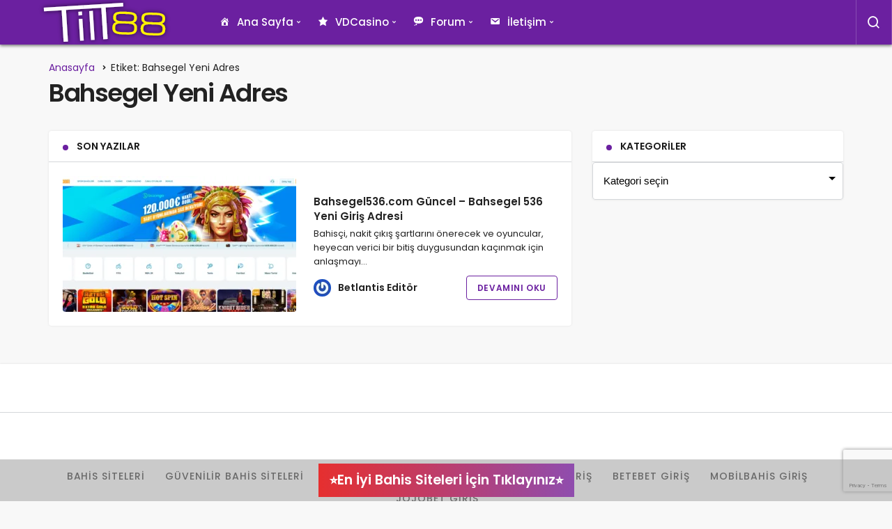

--- FILE ---
content_type: text/html; charset=UTF-8
request_url: https://tilt88.com/etiket/bahsegel-yeni-adres/
body_size: 8411
content:
<!DOCTYPE html>
<html lang="tr" class="" >
<head>
	<link rel="profile" href="https://gmpg.org/xfn/11" />
	<link rel="pingback" href="https://tilt88.com/xmlrpc.php" />
	<meta charset="UTF-8">
	<meta name="viewport" content="width=device-width, initial-scale=1, minimum-scale=1">

	<meta http-equiv="X-UA-Compatible" content="IE=edge">
		<meta name='robots' content='index, follow, max-image-preview:large, max-snippet:-1, max-video-preview:-1' />
	<style>img:is([sizes="auto" i], [sizes^="auto," i]) { contain-intrinsic-size: 3000px 1500px }</style>
	
		<!-- Preload Google Fonts for better performance -->
		<link rel="preconnect" href="https://fonts.googleapis.com">
		<link rel="preconnect" href="https://fonts.gstatic.com" crossorigin>
		<link rel="preload" href="https://fonts.googleapis.com/css2?family=Poppins:wght@400;500;600;700&display=swap" as="style" onload="this.onload=null;this.rel='stylesheet'">
		<noscript><link rel="stylesheet" href="https://fonts.googleapis.com/css2?family=Poppins:wght@400;500;600;700&display=swap"></noscript>

		
	<!-- This site is optimized with the Yoast SEO plugin v26.8 - https://yoast.com/product/yoast-seo-wordpress/ -->
	<title>Bahsegel Yeni Adres - Tilt88</title>
	<link rel="canonical" href="https://tilt88.com/etiket/bahsegel-yeni-adres/" />
	<meta property="og:locale" content="tr_TR" />
	<meta property="og:type" content="article" />
	<meta property="og:title" content="Bahsegel Yeni Adres - Tilt88" />
	<meta property="og:url" content="https://tilt88.com/etiket/bahsegel-yeni-adres/" />
	<meta property="og:site_name" content="Tilt88" />
	<meta name="twitter:card" content="summary_large_image" />
	<script type="application/ld+json" class="yoast-schema-graph">{"@context":"https://schema.org","@graph":[{"@type":"CollectionPage","@id":"https://tilt88.com/etiket/bahsegel-yeni-adres/","url":"https://tilt88.com/etiket/bahsegel-yeni-adres/","name":"Bahsegel Yeni Adres - Tilt88","isPartOf":{"@id":"https://tilt88.com/#website"},"primaryImageOfPage":{"@id":"https://tilt88.com/etiket/bahsegel-yeni-adres/#primaryimage"},"image":{"@id":"https://tilt88.com/etiket/bahsegel-yeni-adres/#primaryimage"},"thumbnailUrl":"https://tilt88.com/wp-content/uploads/2022/07/bahsegel-giris-adresi.png","breadcrumb":{"@id":"https://tilt88.com/etiket/bahsegel-yeni-adres/#breadcrumb"},"inLanguage":"tr"},{"@type":"ImageObject","inLanguage":"tr","@id":"https://tilt88.com/etiket/bahsegel-yeni-adres/#primaryimage","url":"https://tilt88.com/wp-content/uploads/2022/07/bahsegel-giris-adresi.png","contentUrl":"https://tilt88.com/wp-content/uploads/2022/07/bahsegel-giris-adresi.png","width":1903,"height":927},{"@type":"BreadcrumbList","@id":"https://tilt88.com/etiket/bahsegel-yeni-adres/#breadcrumb","itemListElement":[{"@type":"ListItem","position":1,"name":"Ana sayfa","item":"https://tilt88.com/"},{"@type":"ListItem","position":2,"name":"Bahsegel Yeni Adres"}]},{"@type":"WebSite","@id":"https://tilt88.com/#website","url":"https://tilt88.com/","name":"Tilt88","description":"Canlı Bahis Siteleri İncelemeleri / Güncel Bonus Veren Siteler","potentialAction":[{"@type":"SearchAction","target":{"@type":"EntryPoint","urlTemplate":"https://tilt88.com/?s={search_term_string}"},"query-input":{"@type":"PropertyValueSpecification","valueRequired":true,"valueName":"search_term_string"}}],"inLanguage":"tr"}]}</script>
	<!-- / Yoast SEO plugin. -->


<link rel='preload' as='font' href='https://tilt88.com/wp-content/themes/geoit/assets/fonts/gi.woff?t=1642023351660' type='font/woff' crossorigin='anonymous' />
<link rel='preload' as='style' href='https://tilt88.com/wp-content/themes/geoit/assets/css/front-end.min.css' />
<link rel='preload' as='image' href='https://tilt88.com/wp-content/uploads/2023/05/tilt88-logo-.svg' />
<link rel='dns-prefetch' href='//pro.fontawesome.com' />
<link rel='dns-prefetch' href='//s.gravatar.com' />
<link rel='dns-prefetch' href='//fonts.googleapis.com' />
<link rel='dns-prefetch' href='//fonts.gstatic.com' />
<link rel='dns-prefetch' href='//cdnjs.cloudflare.com' />
<link rel='dns-prefetch' href='//www.google-analytics.com' />
<link rel="alternate" type="application/rss+xml" title="Tilt88 &raquo; akışı" href="https://tilt88.com/feed/" />
<link rel="alternate" type="application/rss+xml" title="Tilt88 &raquo; yorum akışı" href="https://tilt88.com/comments/feed/" />
<link rel="alternate" type="application/rss+xml" title="Tilt88 &raquo; Bahsegel Yeni Adres etiket akışı" href="https://tilt88.com/etiket/bahsegel-yeni-adres/feed/" />
		<!-- This site uses the Google Analytics by ExactMetrics plugin v8.7.4 - Using Analytics tracking - https://www.exactmetrics.com/ -->
		<!-- Note: ExactMetrics is not currently configured on this site. The site owner needs to authenticate with Google Analytics in the ExactMetrics settings panel. -->
					<!-- No tracking code set -->
				<!-- / Google Analytics by ExactMetrics -->
		
<link rel='stylesheet' id='dashicons-css' href='https://tilt88.com/wp-includes/css/dashicons.min.css' media='all' />
<style id='font-awesome-svg-styles-default-inline-css'>
.svg-inline--fa {
  display: inline-block;
  height: 1em;
  overflow: visible;
  vertical-align: -.125em;
}
</style>
<link rel='stylesheet' id='font-awesome-svg-styles-css' href='https://tilt88.com/wp-content/uploads/font-awesome/v5.15.4/css/svg-with-js.css' media='all' />
<style id='font-awesome-svg-styles-inline-css'>
   .wp-block-font-awesome-icon svg::before,
   .wp-rich-text-font-awesome-icon svg::before {content: unset;}
</style>
<link rel='stylesheet' id='Geoit_Child_style-css' href='https://tilt88.com/wp-content/themes/geoit-child/style.css' media='screen' />
<link rel='stylesheet' id='geoit-front-end-css' href='https://tilt88.com/wp-content/themes/geoit/assets/css/front-end.min.css' media='all' />
<style id='geoit-front-end-inline-css'>
 #wrapper{min-height:100vh;display:flex;flex-direction:column;overflow:hidden;overflow:clip}#inner-wrap{flex:1 0 auto}:root{--theme_radius:4px;--theme_radius2:4px}.geo_homepage_1col{overflow:unset;border-radius:0 !important}:root{--theme_font:Poppins, sans-serif;--theme_font_2:Poppins, sans-serif}:root{--theme_color:#6b20a0}#geo_mobil_menu{background-image:linear-gradient(-20deg, #8625ba 0%, #ce2eea 100%)}
</style>
<link rel='stylesheet' id='wpforo-widgets-css' href='https://tilt88.com/wp-content/plugins/wpforo/themes/2022/widgets.css' media='all' />
<link rel='stylesheet' id='geoit-vc-css' href='https://tilt88.com/wp-content/themes/geoit/assets/css/geoit-builder.min.css' media='all' />
<link rel='stylesheet' id='wpforo-dynamic-style-css' href='https://tilt88.com/wp-content/uploads/wpforo/assets/colors.css' media='all' />
<script src="https://tilt88.com/wp-includes/js/jquery/jquery.min.js" id="jquery-core-js"></script>
<script defer crossorigin="anonymous" integrity="sha384-8nTbev/iV1sg3ESYOAkRPRDMDa5s0sknqroAe9z4DiM+WDr1i/VKi5xLWsn87Car" src="https://pro.fontawesome.com/releases/v5.15.4/js/all.js" id="font-awesome-official-js"></script>
<link rel="https://api.w.org/" href="https://tilt88.com/wp-json/" /><link rel="alternate" title="JSON" type="application/json" href="https://tilt88.com/wp-json/wp/v2/tags/93" /><meta name="generator" content="WordPress 6.8.3" />
 <meta name="description" content="Canlı Bahis Siteleri İncelemeleri / Güncel Bonus Veren Siteler" />				<script id="geoit-archive-schema" type='application/ld+json'>{"@context":"http:\/\/schema.org","@type":"WebPage","description":"","url":"https:\/\/tilt88.com\/bahsegel\/bahsegel536\/","name":"Bahsegel Yeni Adres","publisher":{"@type":"Organization","url":"https:\/\/tilt88.com","name":"Tilt88","logo":{"@type":"ImageObject","url":"https:\/\/tilt88.com\/wp-content\/uploads\/2023\/05\/tilt88-logo-.svg"}}}</script>
						<script type="text/javascript">
				try{if('undefined'!=typeof localStorage){var skin=localStorage.getItem('geoit_skin'),html=document.getElementsByTagName('html')[0].classList;if(skin=='dark'){html.add('dark-mode')}else if(skin=='light'){html.remove('dark-mode')}}}catch(e){console.log(e)}
			</script>
			<meta name="theme-color" content="#6b20a0" /><!-- Bu URL için kullanılabilir bir amphtml sürümü yok. --><script id="geoit-schema-breadcrumb" type="application/ld+json">{"@context":"http:\/\/schema.org","@type":"BreadcrumbList","id":"https:\/\/tilt88.com\/etiket\/bahsegel-yeni-adres#breadcrumb","itemListElement":[{"@type":"ListItem","position":1,"item":{"@id":"https:\/\/tilt88.com","name":"Anasayfa"}},{"@type":"ListItem","position":2,"item":{"@id":"https:\/\/tilt88.com\/etiket\/bahsegel-yeni-adres\/","name":"Bahsegel Yeni Adres"}}]}</script>		<style id="wp-custom-css">
			.wp-block-button .wp-block-button__link {

  background-color: #e1ecf4;
  border-radius: 3px;
  border: 1px solid #7aa7c7;
  box-shadow: rgba(255, 255, 255, .7) 0 1px 0 0 inset;
  box-sizing: border-box;
  color: #39739d;
  cursor: pointer;
  display: inline-block;
  font-size: 16px;
  font-weight: 400;
  line-height: 1.5;
  margin: 0;
  outline: none;
  padding: 8px .8em;
  position: relative;
  text-align: center;
  text-decoration: none;
  user-select: none;
  -webkit-user-select: none;
  vertical-align: baseline;
  white-space: nowrap;
}

.wp-block-button .wp-block-button__link:hover,
.wp-block-button .wp-block-button__link:focus {
  background-color: #b3d3ea;
  color: #2c5777;
}

.wp-block-button .wp-block-button__link:focus {
  box-shadow: 0 0 0 4px rgba(0, 149, 255, .15);
}

.wp-block-button .wp-block-button__link:active {
  background-color: #a0c7e4;
  box-shadow: none;
  color: #2c5777;
}

.wp-block-buttons.is-content-justification-center {
    text-align: center;
}

div.sticky {
	position: fixed;
	bottom: 0;
	left: 0;
	width: 100%;
	z-index: 999;
	background-color: #9e9e9e8a;
	color: #363636;
        padding: 3px;
}

.ampbutton {
    display: inline-block;
    font-weight: 600;
    font-size: 1.2rem;
    line-height: 1.4;
    text-transform: capitalize;
    color: #fff;
    border: 1px transparent;
    margin: 3px;
    border-radius: 0rem;
    padding: 0.7rem 1rem;
    vertical-align: middle;
    text-shadow: none;
  	text-decoration: none;
    background-image: linear-gradient(90deg,#e62f2f, #8f4dae);
    border: none;
}

.ampbutton:hover, ampbutton:active, ampbutton:focus {
background: linear-gradient(90deg, #8f4dae, #e62f2f);
    color: white;
}

.yenibutton {
    display: inline-block;
    color: #fff !important;
    padding: 15px 15px;
    font-size: 1.2rem;
	font-weight: 600;
    line-height: 30px;
    border-color: #4fb976;
    border-radius: 0px;
    background-image: linear-gradient(90deg, #4fa335, #4db2b3);
  	text-decoration: none;
}

.yenibutton:hover, ampbutton:active, ampbutton:focus {
background: linear-gradient(90deg, #4db2b3, #4fa335);
    color: white;
}

.has-midnight-gradient-background:hover, ampbutton:active, ampbutton:focus {
background: linear-gradient(
90deg
,#03a9f4,#00bcd4);
    color: white;
}

.header__logo img, .sc_layouts_logo img {
	
	width: 270px;

}

.header-mobile-center img, .sc_layouts_logo img {
	
	width: 270px;

}

.content-header-meta .headline, .woocommerce div.product .product_title, .kqa_header .headline {

    font-size: 2em !important;

}

.wpcf7-submit {
    background: #1d1f26 !important;
}

.wpcf7-submit:hover, .wpcf7-submit:focus {
    background-color: #454545 !important;
}		</style>
		<link rel='preload' href='https://tilt88.com/wp-content/themes/geoit/assets/css/geoit-helpers.min.css' as='style' onload='this.onload=null;this.rel="stylesheet"' />
<noscript><link rel='stylesheet' id='geoit-helperscss' href='https://tilt88.com/wp-content/themes/geoit/assets/css/geoit-helpers.min.css' type='text/css' media='all' /></noscript>
<link rel='preload' href='https://tilt88.com/wp-content/themes/geoit/assets/css/geoit-dark.min.css' as='style' onload='this.onload=null;this.rel="stylesheet"' />
<noscript><link rel='stylesheet' id='geoit-darkcss' href='https://tilt88.com/wp-content/themes/geoit/assets/css/geoit-dark.min.css' type='text/css' media='all' /></noscript>
</head>
<body data-rsssl=1 class="archive tag tag-bahsegel-yeni-adres tag-93 wp-theme-geoit wp-child-theme-geoit-child tag -id-93 infinite-disable sidebar-mobile-disable overlay-enable lazyload-disable header-style-2 wpf-default wpft- wpf-guest wpfu-group-4 wpf-theme-2022 wpf-is_standalone-0 wpf-boardid-0 is_wpforo_page-0 is_wpforo_url-0 is_wpforo_shortcode_page-0">
	<div id="wrapper" class="site">
	<header id="header" class="header-two">
	<div class="header__bottom headroom">
		<div class="header__row">
			<div class="header__logo header__logo--left">
				<a href="https://tilt88.com/" title="Tilt88"><img class="geoit-logo-img" src="https://tilt88.com/wp-content/uploads/2023/05/tilt88-logo-.svg" alt="Tilt88" title="Tilt88" /></a>			</div>
			
			<nav class="header__bottom--menu">
				<div class="menu-tavan-menu-container"><ul id="menu-tavan-menu" class="geo-menu"><li><a href="https://tilt88.com/"  class="header__bottom--link geoit-mega-menu menu-item menu-item-type-custom menu-item-object-custom menu-item-home"><i class="dashicons dashicons-admin-home"></i>Ana Sayfa</a></li>
<li><a href="https://tilt88.com/kategori/vdcasino/"  class="header__bottom--link geoit-mega-menu menu-item menu-item-type-taxonomy menu-item-object-category"><i class="dashicons dashicons-star-filled"></i>VDCasino</a></li>
<li><a href="https://tilt88.com/forum/"  class="header__bottom--link geoit-mega-menu menu-item menu-item-type-post_type menu-item-object-page"><i class="dashicons dashicons-format-status"></i>Forum</a></li>
<li><a href="https://tilt88.com/iletisim/"  class="header__bottom--link geoit-mega-menu menu-item menu-item-type-post_type menu-item-object-page"><i class="dashicons dashicons-email"></i>İletişim</a></li>
</ul></div>							</nav>
			<div class="uck-layout-spacer"></div>
			<div class="header__top--right">
				
																<div class="header__search" tabindex="0" >
						<button class="header__search--icon"  aria-label="Arama Yap"><i class="gi gi-search"></i></button>
					</div>
								<div class="header__search--form">
					<form method="get" action="https://tilt88.com/">
						<input data-style="row" id="kan-ajax-search" autofocus id="searchInput" name="s" placeholder="Aradığınız kelimeyi bu alana girin.." type="text">
						<label for="searchInput" class="screen-read-only">Arama Yap</label>
						<button type="submit" class="search-submit" aria-label="Ara"><div id="kan-loader"><i class="gi gi-search"></i></div></button>
					</form>
				</div>
							</div>
						<button data-toggle="geo_mobil_menu" class="mobile-menu-icon" aria-label="Menü"><i class="gi gi-bars"></i></button>
					</div>
	</div>
		
</header>
	<div class="kan-header-mobile ">
		<div class="kan-header-mobile-wrapper headroom kan-header-mobile-layout-1 kan-header-mobile-skin-dark">
			<div class="container">
				<div class="row">
					<div class="header-mobile-left">
						<button data-toggle="geo_mobil_menu" class="mobile-menu-icon" aria-label="Menü"><i class="gi gi-bars"></i></button>
											</div>
					<div class="header-mobile-center">
						<a href="https://tilt88.com/" title="Tilt88"><img src="https://tilt88.com/wp-content/uploads/2023/05/tilt88-logo-.svg" alt="Tilt88" title="Tilt88" /></a>					</div>
					<div class="header-mobile-right">
													<div class="header__search" tabindex="0" >
								<button class="header__search--icon" aria-label="Arama Yap"><i class="gi gi-search"></i></button>
							</div>
							<div class="header__search--form">
								<form method="get" action="https://tilt88.com/">
									<input data-style="row" id="kan-ajax-search" autofocus id="searchInput" name="s" placeholder="Aradığınız kelimeyi bu alana girin.." type="text">
									<button type="submit" class="search-submit" aria-label="Ara"><div id="kan-loader"><i class="gi gi-search"></i></div></button>
								</form>
							</div>
												
																	</div>
				</div>
			</div>
		</div>
			</div>

	<div id="inner-wrap" class="wrap">	
	
		<div id="page-header" class="container"><ol class="geo_breadcrumb"><li class="root"><a href="https://tilt88.com/"><span>Anasayfa</span></a></li><li class="current"><span>Etiket: Bahsegel Yeni Adres</span></li></ol><h1>Bahsegel Yeni Adres</h1></div><main class="uck-layout__content" role="main">
	<div class="page__content">
		<div class="container">
			<div class="row">
				<div class="content content--page col-md-8">
					<div class="content__recent-posts--group">

						<div class="content__title block_title_default"><h2 class="uckan-btn">Son Yazılar</h2></div>									<div class="post-list-group" geoit-data-load-more>
				<article class="uck-card uck-card-list">
					<div class="uck-card--image">
			<a href='https://tilt88.com/bahsegel/bahsegel536/' title='Bahsegel536.com Güncel &#8211; Bahsegel 536 Yeni Giriş Adresi'>
				<img width="335" height="195" src="https://tilt88.com/wp-content/uploads/2022/07/bahsegel-giris-adresi-335x195.png.webp" class="attachment-geo-medium size-geo-medium wp-post-image" alt="bahsegel-giris-adresi" decoding="async" fetchpriority="high" />			</a>
						<button class="jm-post-like jm-post-like-571" data-nonce="c53dee7b9c" data-post-id="571" data-iscomment="0" title="Favorilerime Ekle" aria-label="Favorilerime Ekle"><i class="gi gi-bookmark-o"></i><span class="geo-like-count" ></span><span id="geo-like-loader"></span></button>		</div>
		<div class="uck-card--content">
					<div class="uck-card-top">
								<div class="d-inline">
														</div>
			</div>
				<h3 class="headline"><a href="https://tilt88.com/bahsegel/bahsegel536/" rel="bookmark">Bahsegel536.com Güncel &#8211; Bahsegel 536 Yeni Giriş Adresi</a></h3>		<p>Bahisçi, nakit çıkış şartlarını önerecek ve oyuncular, heyecan verici bir bitiş duygusundan kaçınmak için anlaşmayı&hellip;</p>		
					<div class="uck-card--meta">
								<div class="uck-card--left">
					<span class="entry_author"><img alt='' src='https://secure.gravatar.com/avatar/69b0c9133fc1ee125842aa6f340976ca2ec915f3c54f306c3a0c9b1da23374ef?s=25&#038;r=g' srcset='https://secure.gravatar.com/avatar/69b0c9133fc1ee125842aa6f340976ca2ec915f3c54f306c3a0c9b1da23374ef?s=50&#038;r=g 2x' class='avatar avatar-25 photo' height='25' width='25' decoding='async'/><a title="Betlantis Editör" href="https://tilt88.com/author/aren/">Betlantis Editör</a></span>
				</div>
								<div class="uck-card--right">
										<a class="geoit_read_more_217" href='https://tilt88.com/bahsegel/bahsegel536/' title='Bahsegel536.com Güncel &#8211; Bahsegel 536 Yeni Giriş Adresi'>Devamını Oku</a>
									</div>
			</div>
			</div>
</article>
			</div>
										
						
					</div>
				</div>
				
<div class="sidebar col-md-4" role="complementary">
		<aside id="categories-13" class="widget widget-0 widget_categories"><div class="content__title block_title_default"><div class="uckan-btn">Kategoriler</div></div><form action="https://tilt88.com" method="get"><label class="screen-reader-text" for="cat">Kategoriler</label><select  name='cat' id='cat' class='postform'>
	<option value='-1'>Kategori seçin</option>
	<option class="level-0" value="240">Aresbet&nbsp;&nbsp;(5)</option>
	<option class="level-0" value="212">Artemisbet&nbsp;&nbsp;(5)</option>
	<option class="level-0" value="196">Aspercasino&nbsp;&nbsp;(3)</option>
	<option class="level-0" value="895">Astekbet&nbsp;&nbsp;(5)</option>
	<option class="level-0" value="896">Astrabetting&nbsp;&nbsp;(5)</option>
	<option class="level-0" value="190">Asyabahis&nbsp;&nbsp;(5)</option>
	<option class="level-0" value="897">Atlantisbahis&nbsp;&nbsp;(5)</option>
	<option class="level-0" value="898">Atlasbet&nbsp;&nbsp;(5)</option>
	<option class="level-0" value="899">Avivabet&nbsp;&nbsp;(5)</option>
	<option class="level-0" value="900">Avrupabet&nbsp;&nbsp;(5)</option>
	<option class="level-0" value="197">Axbet&nbsp;&nbsp;(4)</option>
	<option class="level-0" value="901">Axessbet&nbsp;&nbsp;(5)</option>
	<option class="level-0" value="903">Bahigo&nbsp;&nbsp;(5)</option>
	<option class="level-0" value="904">Bahis&nbsp;&nbsp;(5)</option>
	<option class="level-0" value="905">Bahisbeta&nbsp;&nbsp;(5)</option>
	<option class="level-0" value="201">Bahisbudur&nbsp;&nbsp;(3)</option>
	<option class="level-0" value="217">Bahsegel&nbsp;&nbsp;(4)</option>
	<option class="level-0" value="188">Baymavi&nbsp;&nbsp;(6)</option>
	<option class="level-0" value="195">Betbaba&nbsp;&nbsp;(2)</option>
	<option class="level-0" value="258">Betgram&nbsp;&nbsp;(1)</option>
	<option class="level-0" value="207">Betmatik&nbsp;&nbsp;(2)</option>
	<option class="level-0" value="205">Betorder&nbsp;&nbsp;(2)</option>
	<option class="level-0" value="216">Betpark&nbsp;&nbsp;(1)</option>
	<option class="level-0" value="213">Bettilt&nbsp;&nbsp;(7)</option>
	<option class="level-0" value="902">BTCBahis&nbsp;&nbsp;(5)</option>
	<option class="level-0" value="215">Casinomaxi&nbsp;&nbsp;(1)</option>
	<option class="level-0" value="214">Casinometropol&nbsp;&nbsp;(1)</option>
	<option class="level-0" value="186">Casinoslot&nbsp;&nbsp;(2)</option>
	<option class="level-0" value="206">Cratosslot&nbsp;&nbsp;(2)</option>
	<option class="level-0" value="204">Elexbet&nbsp;&nbsp;(2)</option>
	<option class="level-0" value="203">Elexusbet&nbsp;&nbsp;(4)</option>
	<option class="level-0" value="336">Enzabet&nbsp;&nbsp;(6)</option>
	<option class="level-0" value="338">Freybet&nbsp;&nbsp;(6)</option>
	<option class="level-0" value="274">Gameofbet&nbsp;&nbsp;(1)</option>
	<option class="level-0" value="232">Gencobahis&nbsp;&nbsp;(3)</option>
	<option class="level-0" value="262">Gobahis&nbsp;&nbsp;(1)</option>
	<option class="level-0" value="200">Grandpashabet&nbsp;&nbsp;(1)</option>
	<option class="level-0" value="231">Haberler&nbsp;&nbsp;(2)</option>
	<option class="level-0" value="189">Harikabet&nbsp;&nbsp;(4)</option>
	<option class="level-0" value="208">İlbet&nbsp;&nbsp;(3)</option>
	<option class="level-0" value="193">Jetbahis&nbsp;&nbsp;(4)</option>
	<option class="level-0" value="254">Kolaybet&nbsp;&nbsp;(1)</option>
	<option class="level-0" value="194">Liderbahis&nbsp;&nbsp;(3)</option>
	<option class="level-0" value="192">Ligobet&nbsp;&nbsp;(3)</option>
	<option class="level-0" value="335">Mariobet&nbsp;&nbsp;(6)</option>
	<option class="level-0" value="211">Marsbahis&nbsp;&nbsp;(2)</option>
	<option class="level-0" value="202">Meritroyal&nbsp;&nbsp;(4)</option>
	<option class="level-0" value="210">Milanobet&nbsp;&nbsp;(3)</option>
	<option class="level-0" value="245">Neyine&nbsp;&nbsp;(1)</option>
	<option class="level-0" value="187">NGSBahis&nbsp;&nbsp;(3)</option>
	<option class="level-0" value="270">Onbahis&nbsp;&nbsp;(1)</option>
	<option class="level-0" value="250">Oslobet&nbsp;&nbsp;(1)</option>
	<option class="level-0" value="266">Pinbahis&nbsp;&nbsp;(2)</option>
	<option class="level-0" value="236">Routebet&nbsp;&nbsp;(2)</option>
	<option class="level-0" value="191">Sultanbet&nbsp;&nbsp;(4)</option>
	<option class="level-0" value="209">Tempobet&nbsp;&nbsp;(8)</option>
	<option class="level-0" value="915">Timebet&nbsp;&nbsp;(5)</option>
	<option class="level-0" value="914">Tipobet&nbsp;&nbsp;(5)</option>
	<option class="level-0" value="913">Trbet&nbsp;&nbsp;(5)</option>
	<option class="level-0" value="912">Trendbet&nbsp;&nbsp;(5)</option>
	<option class="level-0" value="911">Truvabet&nbsp;&nbsp;(5)</option>
	<option class="level-0" value="910">Tuabet&nbsp;&nbsp;(5)</option>
	<option class="level-0" value="198">Tulipbet&nbsp;&nbsp;(5)</option>
	<option class="level-0" value="909">Tümbet&nbsp;&nbsp;(5)</option>
	<option class="level-0" value="908">Türkbet&nbsp;&nbsp;(5)</option>
	<option class="level-0" value="907">Ultrabet&nbsp;&nbsp;(5)</option>
	<option class="level-0" value="906">Vakkobahis&nbsp;&nbsp;(5)</option>
	<option class="level-0" value="4">VDCasino&nbsp;&nbsp;(6)</option>
	<option class="level-0" value="185">Venüsbet&nbsp;&nbsp;(4)</option>
	<option class="level-0" value="218">Volvobet&nbsp;&nbsp;(1)</option>
	<option class="level-0" value="219">Wolbet&nbsp;&nbsp;(1)</option>
	<option class="level-0" value="199">Wonodd&nbsp;&nbsp;(2)</option>
	<option class="level-0" value="337">Yodabet&nbsp;&nbsp;(6)</option>
	<option class="level-0" value="339">Yuubet&nbsp;&nbsp;(6)</option>
</select>
</form><script>
(function() {
	var dropdown = document.getElementById( "cat" );
	function onCatChange() {
		if ( dropdown.options[ dropdown.selectedIndex ].value > 0 ) {
			dropdown.parentNode.submit();
		}
	}
	dropdown.onchange = onCatChange;
})();
</script>
</aside></div>			</div>
		</div>
	</div>
</main>
			<div class="progress-wrap">
			<svg class="progress-circle svg-content" width="38" height="38" viewBox="-1 -1 102 102">
			<path d="M50,1 a49,49 0 0,1 0,98 a49,49 0 0,1 0,-98" />
			</svg>
		</div>
	
	</div><!-- #inner-wrap -->

	<div id="geo_mobil_menu" class="geo_mobil_menu_style_1" style="display:none"><div class="geo_mobil_menu_header"><button data-toggle="geo_mobil_menu" class="mobile-menu-icon geo_mobile_menu_close"><span>Geri Dön</span></button></div><div class="geo_mobil_menu_nav"><ul id="menu-tavan-menu-1" class="menu-mobil"><li id="menu-item-207" class="geoit-mega-menu menu-item menu-item-type-custom menu-item-object-custom menu-item-home menu-item-207"><a href="https://tilt88.com/"><i class="dashicons dashicons-admin-home"></i> Ana Sayfa</a></li>
<li id="menu-item-9" class="geoit-mega-menu menu-item menu-item-type-taxonomy menu-item-object-category menu-item-9"><a href="https://tilt88.com/kategori/vdcasino/"><i class="dashicons dashicons-star-filled"></i> VDCasino</a></li>
<li id="menu-item-5388" class="geoit-mega-menu menu-item menu-item-type-post_type menu-item-object-page menu-item-5388"><a href="https://tilt88.com/forum/"><i class="dashicons dashicons-format-status"></i> Forum</a></li>
<li id="menu-item-5369" class="geoit-mega-menu menu-item menu-item-type-post_type menu-item-object-page menu-item-5369"><a href="https://tilt88.com/iletisim/"><i class="dashicons dashicons-email"></i> İletişim</a></li>
</ul></div><div class="geo_mobil_menu_footer"><form role="search" method="get" class="search-form" action="https://tilt88.com/">
				<label>
					<span class="screen-reader-text">Arama:</span>
					<input type="search" class="search-field" placeholder="Ara &hellip;" value="" name="s" />
				</label>
				<input type="submit" class="search-submit" value="Ara" />
			</form></div></div>	
		<footer id="footer" class="footer-2 light-mode">
			<div class="footer-2-widgets">
			<div class="container">
				<div class="row">
					<div class="footer__top">
						<div class="col-md-4 footer-sidebar">
							<div class="row">
														</div>
						</div>
						<div class="col-md-4 footer-sidebar">
							<div class="row">
														</div>
						</div>
						<div class="col-md-4 footer-sidebar">
							<div class="row">
														</div>
						</div>
					</div>
				</div>
			</div>
		</div>
		<div class="footer_wrapper">
		<div class="container">
			<div class="footer__row">
							</div>	
			<div class="footer__row">
				<div class="menu-footer-container"><ul id="menu-footer" class="menu-footer"><li id="menu-item-3253" class="menu-item menu-item-type-custom menu-item-object-custom menu-item-3253"><a href="https://betlantis.com/">Bahis Siteleri</a></li>
<li id="menu-item-3254" class="menu-item menu-item-type-custom menu-item-object-custom menu-item-3254"><a href="https://betlantis.com/guvenilir-bahis-siteleri.html">Güvenilir Bahis Siteleri</a></li>
<li id="menu-item-3255" class="menu-item menu-item-type-custom menu-item-object-custom menu-item-3255"><a href="https://betlantis.com/deneme-bonusu-veren-bahis-siteleri.html">Deneme Bonusu Veren Siteler</a></li>
<li id="menu-item-3256" class="menu-item menu-item-type-custom menu-item-object-custom menu-item-3256"><a href="https://betlantis.com/perabet/perabet-giris.html">Perabet Giriş</a></li>
<li id="menu-item-3257" class="menu-item menu-item-type-custom menu-item-object-custom menu-item-3257"><a href="https://betlantis.com/betebet/betebet-giris.html">Betebet Giriş</a></li>
<li id="menu-item-3258" class="menu-item menu-item-type-custom menu-item-object-custom menu-item-3258"><a href="https://betlantis.com/mobilbahis/mobilbahis-giris.html">Mobilbahis Giriş</a></li>
<li id="menu-item-3259" class="menu-item menu-item-type-custom menu-item-object-custom menu-item-3259"><a href="https://betlantis.com/jojobet/jojobet-giris.html">Jojobet Giriş</a></li>
</ul></div>			</div>			
			<div class="footer__row">
				<p>© Betlantis Marketing 2018 - 2023 | Tüm Hakları Saklıdır</p>			</div>
		</div>
	</div>
</footer>		</div><!-- #wrapper -->

	<div class='code-block code-block-1' style='margin: 8px 0; clear: both;'>
<div class="sticky"><center><span style="color: #ffffff;"><a href="http://bit.ly/betlantis" target="_blank" rel="noopener" class="ampbutton" style="color: #ffffff;" title="Bahis Siteleri">⭐En İyi Bahis Siteleri İçin Tıklayınız⭐</a></span></center></div></div>
<script type="speculationrules">
{"prefetch":[{"source":"document","where":{"and":[{"href_matches":"\/*"},{"not":{"href_matches":["\/wp-*.php","\/wp-admin\/*","\/wp-content\/uploads\/*","\/wp-content\/*","\/wp-content\/plugins\/*","\/wp-content\/themes\/geoit-child\/*","\/wp-content\/themes\/geoit\/*","\/*\\?(.+)"]}},{"not":{"selector_matches":"a[rel~=\"nofollow\"]"}},{"not":{"selector_matches":".no-prefetch, .no-prefetch a"}}]},"eagerness":"conservative"}]}
</script>

		<script id="geoit-main-js-extra">
var geo_vars = {"loading":"https:\/\/tilt88.com\/wp-content\/themes\/geoit\/assets\/img\/ajax.svg","ajax":"https:\/\/tilt88.com\/wp-admin\/admin-ajax.php","nonce":"3a52f58c71","geo_path":"https:\/\/tilt88.com\/wp-content\/themes\/geoit","geoit_lazy":"","pagination":"number","sticky":"on","popup":"off","headroom":"on","is_single":"","post_format":"","gotop":"1","slider_autoplay":"","slider_pagination":"","fav_up":"<i class=\"gi gi-bookmark\"><\/i>","fav_down":"<i class=\"gi gi-bookmark-o\"><\/i>","noresult":"Arad\u0131\u011f\u0131n\u0131z \u015eeyi Bulamad\u0131k","logged_in":"0","post_infinite":"off"};
</script>
<script defer="defer" src="https://tilt88.com/wp-content/themes/geoit/assets/js/geoit-main.min.js" id="geoit-main-js"></script>
<script defer="defer" src="https://tilt88.com/wp-content/themes/geoit/assets/js/ajax-search.min.js" id="geoit-ajax-search-js"></script>
<script defer="defer" src="https://tilt88.com/wp-content/themes/geoit/assets/js/geoit-slider.min.js" id="geoit-slider-js"></script>
<script src="https://www.google.com/recaptcha/api.js?render=6LdVAb0UAAAAAJgMyOPk9G_yDVFJqbaAuVKE4o7H&amp;ver=3.0" id="google-recaptcha-js"></script>
<script src="https://tilt88.com/wp-includes/js/dist/vendor/wp-polyfill.min.js" id="wp-polyfill-js"></script>
<script id="wpcf7-recaptcha-js-before">
var wpcf7_recaptcha = {
    "sitekey": "6LdVAb0UAAAAAJgMyOPk9G_yDVFJqbaAuVKE4o7H",
    "actions": {
        "homepage": "homepage",
        "contactform": "contactform"
    }
};
</script>
<script src="https://tilt88.com/wp-content/plugins/contact-form-7/modules/recaptcha/index.js" id="wpcf7-recaptcha-js"></script>
	<script defer src="https://static.cloudflareinsights.com/beacon.min.js/vcd15cbe7772f49c399c6a5babf22c1241717689176015" integrity="sha512-ZpsOmlRQV6y907TI0dKBHq9Md29nnaEIPlkf84rnaERnq6zvWvPUqr2ft8M1aS28oN72PdrCzSjY4U6VaAw1EQ==" data-cf-beacon='{"version":"2024.11.0","token":"2343a95e04a04f86a5e0bd16fba49eb7","r":1,"server_timing":{"name":{"cfCacheStatus":true,"cfEdge":true,"cfExtPri":true,"cfL4":true,"cfOrigin":true,"cfSpeedBrain":true},"location_startswith":null}}' crossorigin="anonymous"></script>
</body>
</html>

<!-- Page supported by LiteSpeed Cache 7.7 on 2026-01-22 23:41:12 -->

--- FILE ---
content_type: text/html; charset=utf-8
request_url: https://www.google.com/recaptcha/api2/anchor?ar=1&k=6LdVAb0UAAAAAJgMyOPk9G_yDVFJqbaAuVKE4o7H&co=aHR0cHM6Ly90aWx0ODguY29tOjQ0Mw..&hl=en&v=PoyoqOPhxBO7pBk68S4YbpHZ&size=invisible&anchor-ms=20000&execute-ms=30000&cb=ykck6jgicaec
body_size: 48677
content:
<!DOCTYPE HTML><html dir="ltr" lang="en"><head><meta http-equiv="Content-Type" content="text/html; charset=UTF-8">
<meta http-equiv="X-UA-Compatible" content="IE=edge">
<title>reCAPTCHA</title>
<style type="text/css">
/* cyrillic-ext */
@font-face {
  font-family: 'Roboto';
  font-style: normal;
  font-weight: 400;
  font-stretch: 100%;
  src: url(//fonts.gstatic.com/s/roboto/v48/KFO7CnqEu92Fr1ME7kSn66aGLdTylUAMa3GUBHMdazTgWw.woff2) format('woff2');
  unicode-range: U+0460-052F, U+1C80-1C8A, U+20B4, U+2DE0-2DFF, U+A640-A69F, U+FE2E-FE2F;
}
/* cyrillic */
@font-face {
  font-family: 'Roboto';
  font-style: normal;
  font-weight: 400;
  font-stretch: 100%;
  src: url(//fonts.gstatic.com/s/roboto/v48/KFO7CnqEu92Fr1ME7kSn66aGLdTylUAMa3iUBHMdazTgWw.woff2) format('woff2');
  unicode-range: U+0301, U+0400-045F, U+0490-0491, U+04B0-04B1, U+2116;
}
/* greek-ext */
@font-face {
  font-family: 'Roboto';
  font-style: normal;
  font-weight: 400;
  font-stretch: 100%;
  src: url(//fonts.gstatic.com/s/roboto/v48/KFO7CnqEu92Fr1ME7kSn66aGLdTylUAMa3CUBHMdazTgWw.woff2) format('woff2');
  unicode-range: U+1F00-1FFF;
}
/* greek */
@font-face {
  font-family: 'Roboto';
  font-style: normal;
  font-weight: 400;
  font-stretch: 100%;
  src: url(//fonts.gstatic.com/s/roboto/v48/KFO7CnqEu92Fr1ME7kSn66aGLdTylUAMa3-UBHMdazTgWw.woff2) format('woff2');
  unicode-range: U+0370-0377, U+037A-037F, U+0384-038A, U+038C, U+038E-03A1, U+03A3-03FF;
}
/* math */
@font-face {
  font-family: 'Roboto';
  font-style: normal;
  font-weight: 400;
  font-stretch: 100%;
  src: url(//fonts.gstatic.com/s/roboto/v48/KFO7CnqEu92Fr1ME7kSn66aGLdTylUAMawCUBHMdazTgWw.woff2) format('woff2');
  unicode-range: U+0302-0303, U+0305, U+0307-0308, U+0310, U+0312, U+0315, U+031A, U+0326-0327, U+032C, U+032F-0330, U+0332-0333, U+0338, U+033A, U+0346, U+034D, U+0391-03A1, U+03A3-03A9, U+03B1-03C9, U+03D1, U+03D5-03D6, U+03F0-03F1, U+03F4-03F5, U+2016-2017, U+2034-2038, U+203C, U+2040, U+2043, U+2047, U+2050, U+2057, U+205F, U+2070-2071, U+2074-208E, U+2090-209C, U+20D0-20DC, U+20E1, U+20E5-20EF, U+2100-2112, U+2114-2115, U+2117-2121, U+2123-214F, U+2190, U+2192, U+2194-21AE, U+21B0-21E5, U+21F1-21F2, U+21F4-2211, U+2213-2214, U+2216-22FF, U+2308-230B, U+2310, U+2319, U+231C-2321, U+2336-237A, U+237C, U+2395, U+239B-23B7, U+23D0, U+23DC-23E1, U+2474-2475, U+25AF, U+25B3, U+25B7, U+25BD, U+25C1, U+25CA, U+25CC, U+25FB, U+266D-266F, U+27C0-27FF, U+2900-2AFF, U+2B0E-2B11, U+2B30-2B4C, U+2BFE, U+3030, U+FF5B, U+FF5D, U+1D400-1D7FF, U+1EE00-1EEFF;
}
/* symbols */
@font-face {
  font-family: 'Roboto';
  font-style: normal;
  font-weight: 400;
  font-stretch: 100%;
  src: url(//fonts.gstatic.com/s/roboto/v48/KFO7CnqEu92Fr1ME7kSn66aGLdTylUAMaxKUBHMdazTgWw.woff2) format('woff2');
  unicode-range: U+0001-000C, U+000E-001F, U+007F-009F, U+20DD-20E0, U+20E2-20E4, U+2150-218F, U+2190, U+2192, U+2194-2199, U+21AF, U+21E6-21F0, U+21F3, U+2218-2219, U+2299, U+22C4-22C6, U+2300-243F, U+2440-244A, U+2460-24FF, U+25A0-27BF, U+2800-28FF, U+2921-2922, U+2981, U+29BF, U+29EB, U+2B00-2BFF, U+4DC0-4DFF, U+FFF9-FFFB, U+10140-1018E, U+10190-1019C, U+101A0, U+101D0-101FD, U+102E0-102FB, U+10E60-10E7E, U+1D2C0-1D2D3, U+1D2E0-1D37F, U+1F000-1F0FF, U+1F100-1F1AD, U+1F1E6-1F1FF, U+1F30D-1F30F, U+1F315, U+1F31C, U+1F31E, U+1F320-1F32C, U+1F336, U+1F378, U+1F37D, U+1F382, U+1F393-1F39F, U+1F3A7-1F3A8, U+1F3AC-1F3AF, U+1F3C2, U+1F3C4-1F3C6, U+1F3CA-1F3CE, U+1F3D4-1F3E0, U+1F3ED, U+1F3F1-1F3F3, U+1F3F5-1F3F7, U+1F408, U+1F415, U+1F41F, U+1F426, U+1F43F, U+1F441-1F442, U+1F444, U+1F446-1F449, U+1F44C-1F44E, U+1F453, U+1F46A, U+1F47D, U+1F4A3, U+1F4B0, U+1F4B3, U+1F4B9, U+1F4BB, U+1F4BF, U+1F4C8-1F4CB, U+1F4D6, U+1F4DA, U+1F4DF, U+1F4E3-1F4E6, U+1F4EA-1F4ED, U+1F4F7, U+1F4F9-1F4FB, U+1F4FD-1F4FE, U+1F503, U+1F507-1F50B, U+1F50D, U+1F512-1F513, U+1F53E-1F54A, U+1F54F-1F5FA, U+1F610, U+1F650-1F67F, U+1F687, U+1F68D, U+1F691, U+1F694, U+1F698, U+1F6AD, U+1F6B2, U+1F6B9-1F6BA, U+1F6BC, U+1F6C6-1F6CF, U+1F6D3-1F6D7, U+1F6E0-1F6EA, U+1F6F0-1F6F3, U+1F6F7-1F6FC, U+1F700-1F7FF, U+1F800-1F80B, U+1F810-1F847, U+1F850-1F859, U+1F860-1F887, U+1F890-1F8AD, U+1F8B0-1F8BB, U+1F8C0-1F8C1, U+1F900-1F90B, U+1F93B, U+1F946, U+1F984, U+1F996, U+1F9E9, U+1FA00-1FA6F, U+1FA70-1FA7C, U+1FA80-1FA89, U+1FA8F-1FAC6, U+1FACE-1FADC, U+1FADF-1FAE9, U+1FAF0-1FAF8, U+1FB00-1FBFF;
}
/* vietnamese */
@font-face {
  font-family: 'Roboto';
  font-style: normal;
  font-weight: 400;
  font-stretch: 100%;
  src: url(//fonts.gstatic.com/s/roboto/v48/KFO7CnqEu92Fr1ME7kSn66aGLdTylUAMa3OUBHMdazTgWw.woff2) format('woff2');
  unicode-range: U+0102-0103, U+0110-0111, U+0128-0129, U+0168-0169, U+01A0-01A1, U+01AF-01B0, U+0300-0301, U+0303-0304, U+0308-0309, U+0323, U+0329, U+1EA0-1EF9, U+20AB;
}
/* latin-ext */
@font-face {
  font-family: 'Roboto';
  font-style: normal;
  font-weight: 400;
  font-stretch: 100%;
  src: url(//fonts.gstatic.com/s/roboto/v48/KFO7CnqEu92Fr1ME7kSn66aGLdTylUAMa3KUBHMdazTgWw.woff2) format('woff2');
  unicode-range: U+0100-02BA, U+02BD-02C5, U+02C7-02CC, U+02CE-02D7, U+02DD-02FF, U+0304, U+0308, U+0329, U+1D00-1DBF, U+1E00-1E9F, U+1EF2-1EFF, U+2020, U+20A0-20AB, U+20AD-20C0, U+2113, U+2C60-2C7F, U+A720-A7FF;
}
/* latin */
@font-face {
  font-family: 'Roboto';
  font-style: normal;
  font-weight: 400;
  font-stretch: 100%;
  src: url(//fonts.gstatic.com/s/roboto/v48/KFO7CnqEu92Fr1ME7kSn66aGLdTylUAMa3yUBHMdazQ.woff2) format('woff2');
  unicode-range: U+0000-00FF, U+0131, U+0152-0153, U+02BB-02BC, U+02C6, U+02DA, U+02DC, U+0304, U+0308, U+0329, U+2000-206F, U+20AC, U+2122, U+2191, U+2193, U+2212, U+2215, U+FEFF, U+FFFD;
}
/* cyrillic-ext */
@font-face {
  font-family: 'Roboto';
  font-style: normal;
  font-weight: 500;
  font-stretch: 100%;
  src: url(//fonts.gstatic.com/s/roboto/v48/KFO7CnqEu92Fr1ME7kSn66aGLdTylUAMa3GUBHMdazTgWw.woff2) format('woff2');
  unicode-range: U+0460-052F, U+1C80-1C8A, U+20B4, U+2DE0-2DFF, U+A640-A69F, U+FE2E-FE2F;
}
/* cyrillic */
@font-face {
  font-family: 'Roboto';
  font-style: normal;
  font-weight: 500;
  font-stretch: 100%;
  src: url(//fonts.gstatic.com/s/roboto/v48/KFO7CnqEu92Fr1ME7kSn66aGLdTylUAMa3iUBHMdazTgWw.woff2) format('woff2');
  unicode-range: U+0301, U+0400-045F, U+0490-0491, U+04B0-04B1, U+2116;
}
/* greek-ext */
@font-face {
  font-family: 'Roboto';
  font-style: normal;
  font-weight: 500;
  font-stretch: 100%;
  src: url(//fonts.gstatic.com/s/roboto/v48/KFO7CnqEu92Fr1ME7kSn66aGLdTylUAMa3CUBHMdazTgWw.woff2) format('woff2');
  unicode-range: U+1F00-1FFF;
}
/* greek */
@font-face {
  font-family: 'Roboto';
  font-style: normal;
  font-weight: 500;
  font-stretch: 100%;
  src: url(//fonts.gstatic.com/s/roboto/v48/KFO7CnqEu92Fr1ME7kSn66aGLdTylUAMa3-UBHMdazTgWw.woff2) format('woff2');
  unicode-range: U+0370-0377, U+037A-037F, U+0384-038A, U+038C, U+038E-03A1, U+03A3-03FF;
}
/* math */
@font-face {
  font-family: 'Roboto';
  font-style: normal;
  font-weight: 500;
  font-stretch: 100%;
  src: url(//fonts.gstatic.com/s/roboto/v48/KFO7CnqEu92Fr1ME7kSn66aGLdTylUAMawCUBHMdazTgWw.woff2) format('woff2');
  unicode-range: U+0302-0303, U+0305, U+0307-0308, U+0310, U+0312, U+0315, U+031A, U+0326-0327, U+032C, U+032F-0330, U+0332-0333, U+0338, U+033A, U+0346, U+034D, U+0391-03A1, U+03A3-03A9, U+03B1-03C9, U+03D1, U+03D5-03D6, U+03F0-03F1, U+03F4-03F5, U+2016-2017, U+2034-2038, U+203C, U+2040, U+2043, U+2047, U+2050, U+2057, U+205F, U+2070-2071, U+2074-208E, U+2090-209C, U+20D0-20DC, U+20E1, U+20E5-20EF, U+2100-2112, U+2114-2115, U+2117-2121, U+2123-214F, U+2190, U+2192, U+2194-21AE, U+21B0-21E5, U+21F1-21F2, U+21F4-2211, U+2213-2214, U+2216-22FF, U+2308-230B, U+2310, U+2319, U+231C-2321, U+2336-237A, U+237C, U+2395, U+239B-23B7, U+23D0, U+23DC-23E1, U+2474-2475, U+25AF, U+25B3, U+25B7, U+25BD, U+25C1, U+25CA, U+25CC, U+25FB, U+266D-266F, U+27C0-27FF, U+2900-2AFF, U+2B0E-2B11, U+2B30-2B4C, U+2BFE, U+3030, U+FF5B, U+FF5D, U+1D400-1D7FF, U+1EE00-1EEFF;
}
/* symbols */
@font-face {
  font-family: 'Roboto';
  font-style: normal;
  font-weight: 500;
  font-stretch: 100%;
  src: url(//fonts.gstatic.com/s/roboto/v48/KFO7CnqEu92Fr1ME7kSn66aGLdTylUAMaxKUBHMdazTgWw.woff2) format('woff2');
  unicode-range: U+0001-000C, U+000E-001F, U+007F-009F, U+20DD-20E0, U+20E2-20E4, U+2150-218F, U+2190, U+2192, U+2194-2199, U+21AF, U+21E6-21F0, U+21F3, U+2218-2219, U+2299, U+22C4-22C6, U+2300-243F, U+2440-244A, U+2460-24FF, U+25A0-27BF, U+2800-28FF, U+2921-2922, U+2981, U+29BF, U+29EB, U+2B00-2BFF, U+4DC0-4DFF, U+FFF9-FFFB, U+10140-1018E, U+10190-1019C, U+101A0, U+101D0-101FD, U+102E0-102FB, U+10E60-10E7E, U+1D2C0-1D2D3, U+1D2E0-1D37F, U+1F000-1F0FF, U+1F100-1F1AD, U+1F1E6-1F1FF, U+1F30D-1F30F, U+1F315, U+1F31C, U+1F31E, U+1F320-1F32C, U+1F336, U+1F378, U+1F37D, U+1F382, U+1F393-1F39F, U+1F3A7-1F3A8, U+1F3AC-1F3AF, U+1F3C2, U+1F3C4-1F3C6, U+1F3CA-1F3CE, U+1F3D4-1F3E0, U+1F3ED, U+1F3F1-1F3F3, U+1F3F5-1F3F7, U+1F408, U+1F415, U+1F41F, U+1F426, U+1F43F, U+1F441-1F442, U+1F444, U+1F446-1F449, U+1F44C-1F44E, U+1F453, U+1F46A, U+1F47D, U+1F4A3, U+1F4B0, U+1F4B3, U+1F4B9, U+1F4BB, U+1F4BF, U+1F4C8-1F4CB, U+1F4D6, U+1F4DA, U+1F4DF, U+1F4E3-1F4E6, U+1F4EA-1F4ED, U+1F4F7, U+1F4F9-1F4FB, U+1F4FD-1F4FE, U+1F503, U+1F507-1F50B, U+1F50D, U+1F512-1F513, U+1F53E-1F54A, U+1F54F-1F5FA, U+1F610, U+1F650-1F67F, U+1F687, U+1F68D, U+1F691, U+1F694, U+1F698, U+1F6AD, U+1F6B2, U+1F6B9-1F6BA, U+1F6BC, U+1F6C6-1F6CF, U+1F6D3-1F6D7, U+1F6E0-1F6EA, U+1F6F0-1F6F3, U+1F6F7-1F6FC, U+1F700-1F7FF, U+1F800-1F80B, U+1F810-1F847, U+1F850-1F859, U+1F860-1F887, U+1F890-1F8AD, U+1F8B0-1F8BB, U+1F8C0-1F8C1, U+1F900-1F90B, U+1F93B, U+1F946, U+1F984, U+1F996, U+1F9E9, U+1FA00-1FA6F, U+1FA70-1FA7C, U+1FA80-1FA89, U+1FA8F-1FAC6, U+1FACE-1FADC, U+1FADF-1FAE9, U+1FAF0-1FAF8, U+1FB00-1FBFF;
}
/* vietnamese */
@font-face {
  font-family: 'Roboto';
  font-style: normal;
  font-weight: 500;
  font-stretch: 100%;
  src: url(//fonts.gstatic.com/s/roboto/v48/KFO7CnqEu92Fr1ME7kSn66aGLdTylUAMa3OUBHMdazTgWw.woff2) format('woff2');
  unicode-range: U+0102-0103, U+0110-0111, U+0128-0129, U+0168-0169, U+01A0-01A1, U+01AF-01B0, U+0300-0301, U+0303-0304, U+0308-0309, U+0323, U+0329, U+1EA0-1EF9, U+20AB;
}
/* latin-ext */
@font-face {
  font-family: 'Roboto';
  font-style: normal;
  font-weight: 500;
  font-stretch: 100%;
  src: url(//fonts.gstatic.com/s/roboto/v48/KFO7CnqEu92Fr1ME7kSn66aGLdTylUAMa3KUBHMdazTgWw.woff2) format('woff2');
  unicode-range: U+0100-02BA, U+02BD-02C5, U+02C7-02CC, U+02CE-02D7, U+02DD-02FF, U+0304, U+0308, U+0329, U+1D00-1DBF, U+1E00-1E9F, U+1EF2-1EFF, U+2020, U+20A0-20AB, U+20AD-20C0, U+2113, U+2C60-2C7F, U+A720-A7FF;
}
/* latin */
@font-face {
  font-family: 'Roboto';
  font-style: normal;
  font-weight: 500;
  font-stretch: 100%;
  src: url(//fonts.gstatic.com/s/roboto/v48/KFO7CnqEu92Fr1ME7kSn66aGLdTylUAMa3yUBHMdazQ.woff2) format('woff2');
  unicode-range: U+0000-00FF, U+0131, U+0152-0153, U+02BB-02BC, U+02C6, U+02DA, U+02DC, U+0304, U+0308, U+0329, U+2000-206F, U+20AC, U+2122, U+2191, U+2193, U+2212, U+2215, U+FEFF, U+FFFD;
}
/* cyrillic-ext */
@font-face {
  font-family: 'Roboto';
  font-style: normal;
  font-weight: 900;
  font-stretch: 100%;
  src: url(//fonts.gstatic.com/s/roboto/v48/KFO7CnqEu92Fr1ME7kSn66aGLdTylUAMa3GUBHMdazTgWw.woff2) format('woff2');
  unicode-range: U+0460-052F, U+1C80-1C8A, U+20B4, U+2DE0-2DFF, U+A640-A69F, U+FE2E-FE2F;
}
/* cyrillic */
@font-face {
  font-family: 'Roboto';
  font-style: normal;
  font-weight: 900;
  font-stretch: 100%;
  src: url(//fonts.gstatic.com/s/roboto/v48/KFO7CnqEu92Fr1ME7kSn66aGLdTylUAMa3iUBHMdazTgWw.woff2) format('woff2');
  unicode-range: U+0301, U+0400-045F, U+0490-0491, U+04B0-04B1, U+2116;
}
/* greek-ext */
@font-face {
  font-family: 'Roboto';
  font-style: normal;
  font-weight: 900;
  font-stretch: 100%;
  src: url(//fonts.gstatic.com/s/roboto/v48/KFO7CnqEu92Fr1ME7kSn66aGLdTylUAMa3CUBHMdazTgWw.woff2) format('woff2');
  unicode-range: U+1F00-1FFF;
}
/* greek */
@font-face {
  font-family: 'Roboto';
  font-style: normal;
  font-weight: 900;
  font-stretch: 100%;
  src: url(//fonts.gstatic.com/s/roboto/v48/KFO7CnqEu92Fr1ME7kSn66aGLdTylUAMa3-UBHMdazTgWw.woff2) format('woff2');
  unicode-range: U+0370-0377, U+037A-037F, U+0384-038A, U+038C, U+038E-03A1, U+03A3-03FF;
}
/* math */
@font-face {
  font-family: 'Roboto';
  font-style: normal;
  font-weight: 900;
  font-stretch: 100%;
  src: url(//fonts.gstatic.com/s/roboto/v48/KFO7CnqEu92Fr1ME7kSn66aGLdTylUAMawCUBHMdazTgWw.woff2) format('woff2');
  unicode-range: U+0302-0303, U+0305, U+0307-0308, U+0310, U+0312, U+0315, U+031A, U+0326-0327, U+032C, U+032F-0330, U+0332-0333, U+0338, U+033A, U+0346, U+034D, U+0391-03A1, U+03A3-03A9, U+03B1-03C9, U+03D1, U+03D5-03D6, U+03F0-03F1, U+03F4-03F5, U+2016-2017, U+2034-2038, U+203C, U+2040, U+2043, U+2047, U+2050, U+2057, U+205F, U+2070-2071, U+2074-208E, U+2090-209C, U+20D0-20DC, U+20E1, U+20E5-20EF, U+2100-2112, U+2114-2115, U+2117-2121, U+2123-214F, U+2190, U+2192, U+2194-21AE, U+21B0-21E5, U+21F1-21F2, U+21F4-2211, U+2213-2214, U+2216-22FF, U+2308-230B, U+2310, U+2319, U+231C-2321, U+2336-237A, U+237C, U+2395, U+239B-23B7, U+23D0, U+23DC-23E1, U+2474-2475, U+25AF, U+25B3, U+25B7, U+25BD, U+25C1, U+25CA, U+25CC, U+25FB, U+266D-266F, U+27C0-27FF, U+2900-2AFF, U+2B0E-2B11, U+2B30-2B4C, U+2BFE, U+3030, U+FF5B, U+FF5D, U+1D400-1D7FF, U+1EE00-1EEFF;
}
/* symbols */
@font-face {
  font-family: 'Roboto';
  font-style: normal;
  font-weight: 900;
  font-stretch: 100%;
  src: url(//fonts.gstatic.com/s/roboto/v48/KFO7CnqEu92Fr1ME7kSn66aGLdTylUAMaxKUBHMdazTgWw.woff2) format('woff2');
  unicode-range: U+0001-000C, U+000E-001F, U+007F-009F, U+20DD-20E0, U+20E2-20E4, U+2150-218F, U+2190, U+2192, U+2194-2199, U+21AF, U+21E6-21F0, U+21F3, U+2218-2219, U+2299, U+22C4-22C6, U+2300-243F, U+2440-244A, U+2460-24FF, U+25A0-27BF, U+2800-28FF, U+2921-2922, U+2981, U+29BF, U+29EB, U+2B00-2BFF, U+4DC0-4DFF, U+FFF9-FFFB, U+10140-1018E, U+10190-1019C, U+101A0, U+101D0-101FD, U+102E0-102FB, U+10E60-10E7E, U+1D2C0-1D2D3, U+1D2E0-1D37F, U+1F000-1F0FF, U+1F100-1F1AD, U+1F1E6-1F1FF, U+1F30D-1F30F, U+1F315, U+1F31C, U+1F31E, U+1F320-1F32C, U+1F336, U+1F378, U+1F37D, U+1F382, U+1F393-1F39F, U+1F3A7-1F3A8, U+1F3AC-1F3AF, U+1F3C2, U+1F3C4-1F3C6, U+1F3CA-1F3CE, U+1F3D4-1F3E0, U+1F3ED, U+1F3F1-1F3F3, U+1F3F5-1F3F7, U+1F408, U+1F415, U+1F41F, U+1F426, U+1F43F, U+1F441-1F442, U+1F444, U+1F446-1F449, U+1F44C-1F44E, U+1F453, U+1F46A, U+1F47D, U+1F4A3, U+1F4B0, U+1F4B3, U+1F4B9, U+1F4BB, U+1F4BF, U+1F4C8-1F4CB, U+1F4D6, U+1F4DA, U+1F4DF, U+1F4E3-1F4E6, U+1F4EA-1F4ED, U+1F4F7, U+1F4F9-1F4FB, U+1F4FD-1F4FE, U+1F503, U+1F507-1F50B, U+1F50D, U+1F512-1F513, U+1F53E-1F54A, U+1F54F-1F5FA, U+1F610, U+1F650-1F67F, U+1F687, U+1F68D, U+1F691, U+1F694, U+1F698, U+1F6AD, U+1F6B2, U+1F6B9-1F6BA, U+1F6BC, U+1F6C6-1F6CF, U+1F6D3-1F6D7, U+1F6E0-1F6EA, U+1F6F0-1F6F3, U+1F6F7-1F6FC, U+1F700-1F7FF, U+1F800-1F80B, U+1F810-1F847, U+1F850-1F859, U+1F860-1F887, U+1F890-1F8AD, U+1F8B0-1F8BB, U+1F8C0-1F8C1, U+1F900-1F90B, U+1F93B, U+1F946, U+1F984, U+1F996, U+1F9E9, U+1FA00-1FA6F, U+1FA70-1FA7C, U+1FA80-1FA89, U+1FA8F-1FAC6, U+1FACE-1FADC, U+1FADF-1FAE9, U+1FAF0-1FAF8, U+1FB00-1FBFF;
}
/* vietnamese */
@font-face {
  font-family: 'Roboto';
  font-style: normal;
  font-weight: 900;
  font-stretch: 100%;
  src: url(//fonts.gstatic.com/s/roboto/v48/KFO7CnqEu92Fr1ME7kSn66aGLdTylUAMa3OUBHMdazTgWw.woff2) format('woff2');
  unicode-range: U+0102-0103, U+0110-0111, U+0128-0129, U+0168-0169, U+01A0-01A1, U+01AF-01B0, U+0300-0301, U+0303-0304, U+0308-0309, U+0323, U+0329, U+1EA0-1EF9, U+20AB;
}
/* latin-ext */
@font-face {
  font-family: 'Roboto';
  font-style: normal;
  font-weight: 900;
  font-stretch: 100%;
  src: url(//fonts.gstatic.com/s/roboto/v48/KFO7CnqEu92Fr1ME7kSn66aGLdTylUAMa3KUBHMdazTgWw.woff2) format('woff2');
  unicode-range: U+0100-02BA, U+02BD-02C5, U+02C7-02CC, U+02CE-02D7, U+02DD-02FF, U+0304, U+0308, U+0329, U+1D00-1DBF, U+1E00-1E9F, U+1EF2-1EFF, U+2020, U+20A0-20AB, U+20AD-20C0, U+2113, U+2C60-2C7F, U+A720-A7FF;
}
/* latin */
@font-face {
  font-family: 'Roboto';
  font-style: normal;
  font-weight: 900;
  font-stretch: 100%;
  src: url(//fonts.gstatic.com/s/roboto/v48/KFO7CnqEu92Fr1ME7kSn66aGLdTylUAMa3yUBHMdazQ.woff2) format('woff2');
  unicode-range: U+0000-00FF, U+0131, U+0152-0153, U+02BB-02BC, U+02C6, U+02DA, U+02DC, U+0304, U+0308, U+0329, U+2000-206F, U+20AC, U+2122, U+2191, U+2193, U+2212, U+2215, U+FEFF, U+FFFD;
}

</style>
<link rel="stylesheet" type="text/css" href="https://www.gstatic.com/recaptcha/releases/PoyoqOPhxBO7pBk68S4YbpHZ/styles__ltr.css">
<script nonce="LQ-P1IxgEPlK1nTvFCz5hg" type="text/javascript">window['__recaptcha_api'] = 'https://www.google.com/recaptcha/api2/';</script>
<script type="text/javascript" src="https://www.gstatic.com/recaptcha/releases/PoyoqOPhxBO7pBk68S4YbpHZ/recaptcha__en.js" nonce="LQ-P1IxgEPlK1nTvFCz5hg">
      
    </script></head>
<body><div id="rc-anchor-alert" class="rc-anchor-alert"></div>
<input type="hidden" id="recaptcha-token" value="[base64]">
<script type="text/javascript" nonce="LQ-P1IxgEPlK1nTvFCz5hg">
      recaptcha.anchor.Main.init("[\x22ainput\x22,[\x22bgdata\x22,\x22\x22,\[base64]/[base64]/[base64]/[base64]/[base64]/[base64]/KGcoTywyNTMsTy5PKSxVRyhPLEMpKTpnKE8sMjUzLEMpLE8pKSxsKSksTykpfSxieT1mdW5jdGlvbihDLE8sdSxsKXtmb3IobD0odT1SKEMpLDApO08+MDtPLS0pbD1sPDw4fFooQyk7ZyhDLHUsbCl9LFVHPWZ1bmN0aW9uKEMsTyl7Qy5pLmxlbmd0aD4xMDQ/[base64]/[base64]/[base64]/[base64]/[base64]/[base64]/[base64]\\u003d\x22,\[base64]\\u003d\x22,\x22wpoUeMKKM0deNsOUGMKIVMK9wppZwpxwbcODDklFwoXCmcOjwqXDojhxcX3CmyxDOsKJV3nCj1fDv1TCuMK8WMOGw4/CjcOsXcO/e3fCssOWwrR3w64IaMOzwoXDuDXCicKNcAF3wqQBwr3CohzDrijCthsfwrNqEw/[base64]/CpD5seAfDgnBkwrpgwofDr1Umw5QUAMKxTl4CD8OXw4QpwrJMWhxOGMO/w6EPWMK9XsK1ZcO4QRnCpsOtw416w6zDnsOvw6/[base64]/[base64]/DgsK5WVVJZ8KAwqE+wp/DvyDDoFXDocKSwrY6ZBcGd2o5wrVYw4Iow5VZw6JcFnESMVvCvRszwqBZwpdjw5rCr8OHw6TDhRDCu8KwNizDmDjDq8KTwppowqo4XzLCuMK7BAxYX1xuAATDm05Mw4PDkcOXAMOwScK0TTYxw4sCwo/DucOcwpVIDsOBwph2ZcONw6Aww5cAKzEnw57CqcOWwq3CtMKDRMOvw5kswrPDusO+wrhhwpwVwpbDgU4dVDLDkMKUVMKlw5tNaMODSsK7RjPDmsOkEXU+wovCqsKHecKtHXXDnx/CksKzVcK3PsOxRsOiwp8iw63DgWhgw6A3csOqw4LDi8OMZhYyw7TCrsO7fMKqY143wqNWasOOwp1iHsKjDMOWwqAfw67CgGERHMKfJMKqDX/DlMOca8Osw77CogMBLn9nElgmJicsw6rDszdhZsOCw7HDi8OGw7HDrMOIa8OFwrvDscOiw6/DiRJuS8OTdwjDqMO7w4gAw4fDusOyMMKNdwXDkz/CiHRjw4bCs8KDw7B2D3EqN8O5KFzCkMO8wrjDtkNsIMOjZhnDsUxtw6DCnMK3QT7CuFtzw7TCvj3ChyRzK2fCmRN3MikhNcKmw4/DmBvDu8KeQFRZwpd3w4DCt30HKMK1DjTDjAMjw4XCm3s4HMOtw7HCkRx9Ri/DqsKScw8lVyvCm1R2wolbw64Efgpkwr4MLMOuWMKNHHM/IFVxw7zCosKVdUPDjh0udQfCmH9Hb8KGDMKew41JTGxew7g1w7fCtSLChMKSwoZBRHnDqcKTVFXCrSAEw5pzJBM3PhJpwpjDs8OFw5XCr8K8w5/DpFjCt3dMNcOUwqRoWsOKPWXClE1Lwq/CjsOAwpvDlsOGw5jDny/DjRvDhMOawr1twq3CrsODZFIbRcKow7jDpkrDizbDiRbCmsK3PD1ZFlhfaUNow5cjw6gMwq/Cr8Kgwoljw5rDsx3Cs0/DigAAM8KCQzV5PcKiKsKtwpPDusKQWEhfw4DCvsK2wqRIw4LDtcKIZErDnMKDRSnDjFcPwr1PfcK0akZyw5MIwqwpwoPDmRrCgy5ew4fDvsOsw41ubsKWwqXDrsKuwo7Dj0fCgQx/[base64]/bMODw5XDkcK2fDbDuhfDhMOUwrQnSiYdw6QGwqxxw7nCs0jDsGsHJ8OGMwJawqrCnRPDg8O1J8KJD8OqXsKewo/CisKaw5xeTAd9w7bCs8Kyw63DvcO4w5pxOMONTsOlw6slw5/[base64]/DulfDhhY5w5RRFsKNYcK7VG3DksKMwpI+AcKNaDk+SMKbwrxRw7nCvHLDlsOIw5YPK1YOw6c2Z31gw5p5RMOeM2vDrMKNZ0DCj8K8LcKdBhnCpD3Co8OTw6jCrcK/[base64]/[base64]/FsONY8K9wq/DpcKiXxlfw4HClMOeM0bDssO1KsKnJMKpwq1nwoV5fsKMw5XDoMOTbsOpQy/CtW/Cg8OHwokiwqpaw69Vw4/DqF/[base64]/CikrCmsKEwpoOe3LCjxLDiMOBTMOqVsO4EMOBwqF3UMKvcxIJQTXDhEPDnMKlw4tyFH7Doj51EgZcUVUxIcOnw7XCtcOEDcOaaWVuCE/[base64]/CsK+wpMlw7bCjcO/w4rCqC/CnsKtUsKrwrbDksOGWcO5wpvCtmjDnMKVA1fDv1sbecO4wpDCgsKFNTRVw4NawrUCQ3QHbMKXwobDv8KrwoTDrwjCtcO2w7FSFhXCusOzRsKAwpvDsAgOwqDCr8OewrMqGMOLw5xWVMKvMD7CucOKCCjDoh/CuALDkXPDisO4w4c3wpDDr3RMTT5Sw5bDvUnCqTJROk8wPcOOdMKKSHbCh8OrP24ZXwDDi2fDuMOsw6YPwqrDncOmwoZBw4Fqw4bDigPCrcKJVXjDnXrCrEwBw5PDt8Kfw6Q+QMKiw5HCokQyw6TCoMKTwpwNwoHCtWVoOsOORCPDtMKREcO9w4cSw4QYNX/DqcKkIj7Cl3lEwogYVMKtwoHDgSDCh8KhwpsJw7vDlx9pwq94w67CpE3DjH7CvMK0w5fCpCLDscKvwqzCh8O4wqoZw4TDgQtPcUxlwqZLW8KNYsK5bcOGwr9/YCDCpXzDrQbDmcKJNm/DtMK8w6LChyUbw7/Cm8OxGG/[base64]/AEsswprCkXgvNzHCicOOY8ODwptawqvCusOlaMKCw43DssKNQhTDmsKJQ8O1w7jDsVdswrgcw6vDhMKoTX8QwoDDgz83w5vDnWvCgEIgblTCiMKJw6zCkypSw4rDtsKzNktnwr3DtmgFworCuHMowq/Cl8KSTcK6w5AIw7V0QMKlNhDDocKqXsOCYDDDkVtQA0JKO3bDukh9Tn7DrcKeBlYJwoVawpcVEQ4tHcOlwrzCoU3ChsOfRSDCr8KOCkQQwplqwpNzXMKYZ8OxwqoPwqnDqsO4w75Yw7tSwpMqRjrDtUTDpcKSOB4qw6fDsT7Dn8KWwoonc8O/[base64]/Ct8KMIwAtfyQzwoF7wqYLwqDCp0TCtsKcwq0JP8KCwqPDlU3CjjvDsMKETDzCrhF5L23DnMOYYTckeyvDosOeSDtOZcOYw7JlNsOFw4TCjjnDs21Tw6RwFx96w5Q/eWTDs17Chi/DrMOtw4LCnwpsGgXCtFgxw6DCp8KwW0ZvHHDDihQ0dcKrwp/CjmPCtyfCrcORwqvDtRPClF7DnsOKwp/[base64]/[base64]/KXvCl3kOPsOXN29rQ8KKMMKKwrzDhsOKw7vDmw01SMOQwqvDoMOtYDnCkTkNwpvDssOsBsKUA3Egw4DDli4gVgAEw6sJwrkcKcO+I8KnFn7DvMKkeDrDpcOhAXzDvcOBDHUKRGoUXsKUw4cXEWQtwrp+JV3CklYIcRRCUSJMIGDCtMKEwr/Cl8K2LsOnHzbCiAbDl8KnesOlw4XDpRAzLhAHw5DDhMOMCHDDnMKxwo5PbcOFw589wqLCsgTCpcOoYQxrOTVhYcK1WGYuw4/Cl2PDgi/CgHTChMKVw5rCglhPSzI9wo7Di0Nbwpt6wpAKQ8KlXF3Dj8OGBcOIw6wJSsKgw5zDncKxQjnDicKPwqNOwqHCk8OWE1sxJcOkw5bDl8KbwqcpCUxpCQdiwqfCrcKnwqXDv8KZd8OFIMOCwrzDpcOdTk9vwqh5wrxIclBYwr/CoGHCuR1dKsOdw4hSYXEMwr3Do8KXNlvDpmMzfz5NY8KyZ8K+wqLDiMOpw7ERB8OKwo/DrcOEwrU5FHcpYcKfwpd2f8KOGxHCnVnCtwIkM8Kkwp3DpWoVMFQsw7rDtn8iwojDuFw1cFsDL8OaRSxtw6rCs0TDksKifMKFw4PCtzp/wrZLJUcLVn/[base64]/BcOTwr97w47CkcKuwoMjAhoFMMKQG1UkNngrwoXDljfDqARLcT0Zw4zCjxpgw77Cn3F5w5fDgjvDncKPJ8K+JV4TwqnCh8KMwrnDgsOJw5HDv8OwwrjDgMKdwrzDohfDjUokw5QxwqfDrHrDscK6EFY0ESorw6ZRL3Vhw5JtIMOpGj1XUg/CnMKfw7rDm8K/wqZswrdFwoF+XhjDi3/DrMKUbSF9wqZRQsKCVsKgwq19TMK8wooyw79THFo6w6h+w6EGS8KFc2/CkW7CrhlFwrnDusKQwpzCgsKhw4jDnAHDqTrDl8KaecONw4bCmsOQK8Kww7XDigd1wrRKPsKOw5JRwrJTwpHCtsKTb8K1w6xEwqpeQDDDrcO1wrvDtR0Aw4/DnsK6FcOmwrU9wofDkmnDssKww5fCg8KbKUHDmQbDjcK9w4YEwqjDmsKLwqNJw4McXWPCtlvCswTDosOKIcOyw7c5BUvDm8OPwr8KAgnDqsOXw6PDjhvDgMOzw7rCksKAR2RbD8K2Gg/Cs8KYw6ceMMKVw5tIwrJCw6fCtMOZMUjCt8KFVwkrXsOlw4h3ZhdNIlrChXHDlnEswqZtwrxpBx0VFsOUwot5Gw/CkgzDt0QZw4p4cRnCu8OKJGrDi8K6RFrCncK2wq9BC1BzWh05ISPCgcOMw47CoV7ClMO9WMOFwoQUwqIre8O9wqtWwr/DgcKOMsKvw7Rxw6sRR8O3IMK0w7EqK8KBKsO8wohMwp4pT3BrWUp4RsKPwo/CiQLCgFQFJGXDl8KCwqjDiMOJw7TDs8K9MmcFw5AiC8OwK1jChcK9wptWw5/Cl8OBDMOpwq3CpWE4w6DClsK0wrpoJxQ0wrzDnMKhdShAQGbDsMKTwojDgTwvL8K9wpfDnsOowqrCjcKiP0LDmzbDqMORPMO2w75uX2E7VzfDjmhZwonDtVp/I8OtwrPCi8O2fThbwoI9woPDpw7Ctmsbwr8oQsOKDDVxw5LDulnCiTkGOTvCrSh3DsKfNsO4w4HDq1EQwo9Ma8OdwrDDpcKjDcKWw4rDuMKswqxew7soFMKxwqXDgMOfAgNfOMOmMcO2YMKgw7x8Bmxxwrhhw5E+a3saDzbCqWBJP8KtUl0/IXsZw5hwNcK3w6fDgsKcED5Tw4pzKcO6KcOvwpY7LH3CqHI5U8KeVh3Dv8OaPcOnwq5xNcO2w43DrxQlw5wCw5FJasK2HQDDmsOKBcKGw6HDn8OIwoAYdnnCuHHDlzdvwr4Ow73ChcKOTm/Dk8OrOWHDjsO5Z8O7BT/CqFpWw5lxw63CqS5xP8OuHCFxwqM7YsKnwoPDrF7Di2fDoSDChsKQwojDg8KDQ8O6f1gaw41NfHxmTMOle2PCoMKAEcKAw48RAn3DrSN0HmfCgsKKw4ZxF8KgbR4Kw7QqwqJRw7Jsw7nDjFTClcO1egg6UcO2QsOaQcOFe0Zfwo/Dn2ArwowcZCLDjMOvwp1jBkAuw5p7wovChMKDCcKyLhc+VnvCrsK7SsO0bMObQykEHmvDuMKUTMOlwp7DiHXDkiNffCvDvzIMQEsww43CjA/DhBvDlXfCr8OOwrTDpsOiIcOEA8Kiw5VsY1UdXsKyw63DvMOoQsOfcHBUc8KMw61hw7rCsT96wo3CqMO2wpQWw6hbw7vDqXXDp0bCoh/[base64]/Dk8OUwr5cTDx3wqVWwqTDvHQLw43ChwUlTyrDjsKzLzgZw5tVwr9mw47CjxB2wqXDkcKmBj0YHBdHw7UEwqfDtDcuDcOcUz01w43CjcOLGcO/YmXCmcO/HcKNwr/[base64]/DjsO2w43CqkHCqsOiw6s7axHDi8OJTjVlD8Kcw4o1w792DDRbwpYxwoBLUh7CmQs5EsKZG8O5ecOdwpwFw7Y8wozDpERXSi3Dn2EKwqpVLTsDNMOewrXDtANOOVzCiX/[base64]/Dg8OgP8Oyw6x5wqFZwpfDjSXDhsO9BcKPdGJIw7Vkw4ktFHoiw6kiw6PCpkEqwoxhfcOOw4HDh8ORwrhQTcOHZzVJwpgLWcOfw4PDlF/Dm2AtExRJwqcHwqrDpMKrw7zDqsKSw6DCjcKKe8OywrrDn10fN8K/T8K/w6Z9w4jDvsOrXUbDrsKxGwrCssK7WcOgEwBiw6LClQbDhnzDtcKCw5/DqMKQS3pCAMOtw4FqWm8gwoXDsx4eXMKLwoXCnMOxB0fDhRF7Az/[base64]/[base64]/WTN/[base64]/DiEBow4PDs8Onwq/Dhm9cw6o0RcOPJ8Oxw7rCicOpScKETsOJwo/Ct8KkKsO/EcO8BcOpw5vCq8K2w4Yqwq/Dlj0hw4ZrwrsGw4p1wpHDpjTDjwLDkMOkwp7Chnsrw6rCu8KjO2w8wpLDoUrDlDLChjTCqGgQwowXwqgYw7MzTCtoHiMmIMOpAsOswoYNw5rCjFJxCxogw5vDq8OhNcOfaEgEwrzDqMKww57DncOqwp4rw6fDtsO+JMK4w7/ChcOhdQQrw4XCj1/CuTzCpBPDoRPCq1DCpnIZfEIbwop3w4LDrkJ/w73Cl8OywpfDjcO8w6AuwoEkAcK6woNeKgIew7l4MsObwqx6w4k0WmMuw6YWYwfCnMOVOjp2w7/DvArDlsKqwo7DosKbwq/DgcKGMcKDXsKLwpV8NRVrMjrCt8Kxd8OQTcKLNcKxw6vDrhTCmS7Dq1FDanFyHcKGaxfCqADDpEPDn8OXCcOXLcO+wqIkCEvDhMKrwpvDvsKENsOowrN6w5HCgBvDpgMBLlhyw6vDjsODw5LDmcKgwqwfwoRmKcK/RXvCmMKwwrkRwpLDjTXCgWIZwpDDvnRJJcKnw4zCiBxvw50fY8KIwpVsfx5pf0AeV8K7fCAVRcO0wpgzQGpBw7hawrXDpcKjbMOww73DshnDgsKdDcKgwqEmbcKDw5kYwpQPfMKZUMOXVD7Ci2vDmnvCgMKWYsOawpdYfsKHw5AfUMOqGcO4ax/DusOeKgXChy/Dj8KfbibCgDh5wqofwrzCssOSPSHCo8Kgw4Baw6TCvS7DjTjCuMK1Liw8S8KZScK9wqrDgMKtAMOsMBx6ATk8w7fCt0TCr8OOwpvCkMOTfMKLCADClTZ1wprCncOew63DrsKLHBLCtkYxwrbCi8Klw6B6XDvCmiAEwrRlwrfDnD5gFsO0az/DkMK7wqlTdSdwSsKPwrINw4zCk8OzwoZkwpnDuXVow5lEOMKsQsOpwpVLw7PCh8KBwoPComN/OgHDhAB1LMOuw5fDoGkNCcOgCcKewojCrUB4GivDhsOqAQnCjRwYKMOkw6nDmsKQSUPDoj7CvcKAP8OtX1zDl8OtCsOtw4DDlCFOwpTCg8OKf8K2esOvwo7CkjJMbyvCjhvDtgNdw50rw6/Cp8K0XcKHSsKmwqF3eUwuw7TDt8K9w6TCpMK+w7MJMhkYG8OlNMKowpNLbgFXwrRmw5XDsMOvw7wVwpDDhydgwq7Co2VRw6/[base64]/CqMKmw4ZnFjFOw6DDoh3Co8KQeHdcGFPCljzDoAAHRQ9tw63DmTYDfsOWG8KCDgTDkMOaw7zCvD/DjsOoNFbDrMKgwqtKw5owXytJZynDtsOzBsOfdm9UEMO+w4AXwpvDugrDr0U+w5TCmsORHcKNP2nDlhdew6BwwpbDpsKkfEXCn3tVFsO9wqvDusO9ZcOTw7XDonnDnBcJd8K1di1Vc8KPb8KYwpQEw6kBwrbCsMKDw77CsVg8wp/CnH9HZMOWwqMkJ8K/OVwDRsOXw4LDp8O5w5fCgVDCtcKcwqPDo3XDi1HDpB/DqsK4CE7Dpy7CvyPDqgFDwplwwoNCwr/DiyE3w7zCvD9/w5XDvFDCrxPClAbDmMKvw4wTw4TDh8KJUDDCjG/DlUZIUWPDtsKbw6vCnMO2I8Oew5UDwp7CmjYLw6/Dp1tdVMOVw5/CrMKoR8KBwrZtw5rDs8OQR8KGwqvCoTLCnMOKIHtCKCpRw5jCjTnCn8KpwrBaw6jCpsKFw6DCksKYw4obJA8Ywrg+wqNvLDIMBcKGN1XCgTUPScO6wq4LwrdTwr/[base64]/Cq0cDw6soZkDChwxrAsOhw5tPw4PDu8KYZ0wyWMOEAcK3wo/[base64]/[base64]/ESlWw4t6LcOTw5wuHsK8wokhwqjDgQzCnMOBTsOlUMKbQcKxfsKeT8O7wrEzPBfDjnXCsSMCwoRtwpM5OHQhHMKDYMO/PMOmTcOPd8OgwpLCmWrCmcKuwoURV8O+asKVwp9+KcKbWcO9wpbDtgI1wrofUArDocKlT8OsP8O9woZiw7nCmsObPhdAY8OFNsOEfsOREQ17KMKAw4rCmTfDqMOfwrQ5N8KeJlIad8OIwo7CvsOIV8OUw7c0JcO0w7wpUE/DhUzDt8OjwrRjR8Kww4cPEAx9wpc7B8OWGMK1w6EdeMOrEQ4nw4zCqMKowqMpw4fCmsKtW1XCsXTDqjQxE8OVw78pw7LDrHYudTk5JUEKwrsqHhNMDcO3Fm08LyLCgcK7HMKSwofDt8OSw5XDmDIiLcKQwo/DnxRnC8O6w5sYOWTCly5WT2kNw63DscObwojDs07DmmlhMsKZUnwlwoTDi3hWwq7CvjTDtGlIwrLCvTINLRHDl1l2woTDpGrCj8Kmwqw/SMKuw5MZGzzCvR/DoE9GJcKOw74YZsOaVjstKxxYDjPCgWlJYcO8TsKqwqcVdXJRw6hhw5HDv3MHKsOodcO3ZA/[base64]/[base64]/Cr8KIFWvCnMK0JcKYw6IXw4VIT24jw4QqFzzCocKNwonDundIwrx6d8KSPcOYMMKfwpceD1Jsw6bDksKMB8Ogw4nCocOBamxRZsKGw7PDhsK9w4rCsMKFOkfCj8OTw5HCrXDDuyvCnBQbUwDDvcOAwpMPPcK1w6B9bcOMWcKTw7I6TWvCvgTClh/Ck2rDk8OQDgnDgFoew7DDsi/CgMOWGCx6w5fCu8K4w4YMw4dNIFBdcx98DsKQw75Bw61Lw4XDszNsw7Erw7NBwqQ0wojCrcKzPcKcPilLW8KMw4NrbcO3w43DtcOaw4JqK8OOw5VCBXRje8OZQkbCrsKCwo5qw6tZw57DpcKzAcKaZlzDp8O/[base64]/[base64]/CkwMEI8KCGE3CjnzDtWUDGsK3HTQewrEbSRBNJMKGwpDClcK7IsKWw6/DlQcBw7Ukw7/Cjh/DtsKZwo9Ww43CvQvDuxnDjGdpXMOnPB/Cm1PDiBPCvMKpw4Qvw47CgcORER7DtSYGw5IfZcKDCBXCuQ0aGHPCisKaAFp0wol7w5NLwqcVw5ZPTsK0VMO/w44FwowrC8KtLsOEwrcSw53Co3NewqR9wpLDmcKww5jCr0hWw7/[base64]/Dv1VxPlgcw4MODMOIPSbDqcONwqcaXsKmNsKBw5IowpRewohQw4jCucOeYxPCjkPCn8OaQ8OBwr1Ow5bDj8OAw4/[base64]/Dr8KSwqbCucOIR8KNcmB6KxXCh8O2w6nDkTBodBxGGMOoLzQEwqvCnRbDgMOAwqDDg8K2w7zDvjHDoi0sw5/[base64]/[base64]/Cl2LCq2Qcwq/CkcOywrsRw60Yw4zCtMO4w5RmVcKAEMKpScKyw63DmXkOelFcw7LCpjYGwqTCnsOgw51KNMOzw7VTw6/CqsOrw4Vyw6QmLjtjM8KLw59BwqE5TVbDl8KkeRkiw4Y7BVPCpcOqw5JNX8K4wr3DjTY2wpNtw6HCuUzDtj9pw6nDryYYHmxuBUlOUcK7wq0Lw58cXcO6wrcdwoFETwDCncKow4N2w514FcO7w6jDtgclwqnDkHzDhgVxNH40w6AFe8KgAcOkw7YCw7QbCMK/w6/CtHnCqxvCksOdw5PClcOmdjjDrS3CjCJuw7E7w4ZAajMrwrfDhcKuJXF+IsOWw6p8DEJ9wpJPNB/CjnIOcMOcwo9/wptYOMOjc8OvTxwwwonCngdRVD87WsKhw5YTbMK0w43Cu18FwpjCjMO1wo9Cw4p6worCr8K7woHCsMO6FWjCp8KLwotHwrZSwqt+w7M5YcKRTsOrw7UPw5M2IgXDhEPClsK5RMOYSQoawpgweMKNdD/CuT4vHsOnH8KHfsKjRMO8w6DDmsOLwrDCjsKOZsO1XcOSw5HCgwQjw7LDux/Ds8KRUUbCqmwpDsOicsOAwoHChSssYMOzI8OhwpcSb8OyUEM2AnzCmR80wpbDvsKCw7Vswpg6NVpgDg7CllLDncK0w6UgBWFcwqvDrgDDr0dzcAUYLMOywrJWST9yHMO4w4XDqcO1cMKkw5VUH2UHI8OVw5k0AsKYw4zDscKPHsK0EHNbwqjDrmXDqsOTISXCnMO/[base64]/[base64]/DvADDhsOTSsOCH8KnwokgYmQdw41wwq4iZznDllPCvXfDvjHCnC7CgcOxCMO/w4k0wrLDvV/Cm8K0w6guwoTDoMO6U3RAJcKeEcK9wpcawrUWw5s2EljDjhHDtMOPXgPCksOxY0oUw6FGQMKMw4MIw7pkfGg2w4jDmh7Doh3Di8O1GsKbIWLDmilOccKsw4bDmMOPwoLChz9oCwzDiTLCjcKiw7PDtSfCoRPClsKZWh7DkmvDtXzDuzrDkmLDnsKBwrw2N8KjcV/Cm11TDBfCq8KMw5UEwpwnY8O1wp9gw4bCvMOYw780wrvDjcKqw4LCnUrDuRMCwo7DjXzCszAQZXRwbFpbwpJEYcKgwrszw4xXwofDoy/DhG5GIBVnw53CpsKFPQkEwqbDvMKLw6jCusOCBxzCtsKcDG/Cgy7DgHbDk8Olw7nCnix1wpYTXBESN8KyPU3Dp10nG0DDn8KSw4nDssOifXzDvMOXw5c3AcKgw6fDp8OKwrrCp8KRVsOawo4Qw4NLwr/CmMKKwo3DosKLwovDrsKAwonCvR9iKTbCnMOVWsKHdEotwqpAwrvDnsK1wp/DiXbCssKrwoXDlylnB2kVAnzCvk/DgMO3wpJmwoVCL8OIwovDhMOuw6cywqZ6w4A9w7F8wq52VsObXcKfUMOIS8KqwoRoNMOoeMOtwo/Dtz/CusO3BSrCocOCw5k8wptBXkcObirDh31WwoDCpMKQSlwow5bClS3DtwEUcsKWfnd1ZGUvNcKxSxdkJsOrE8OcWGfDoMOTZyHDq8K/wolKZErCv8O+w6jDpVLCrU3CqnF2w5fDu8K3fcOiQMO/XVvDoMKMaMOvwoLDgUjCpwIZwozCtMKcwpjDhlPCl1rDnsOSHsOBEwheasKKwo/[base64]/DscOkA8Kyd8OcfcOhwrHDt2/[base64]/wqk/RMOAbMKFA8KBXHRVRjZnHzfDiF4iwqJrw4fDo0N4U8Kzw4vDn8OTR8Kew6pjPRQHF8OpwrvCoDTDm23Cr8OgdmhDwo4lwptnW8KZWBfCksO6w57CnS3CuX5cw6fDq0HDhw7CngBTwp/[base64]/wo3DkU8LRsKSwqHDkTgFSsONw5jDiMK9w63DrkPClXtcSsOHBcKwJ8Klw5rDkMOTMSArw6bCgMOlUF4BD8OFOBvCq0cywqRXAnM3WcKyWF/Dsh7CmcOkIMKGRADChwFyS8KKIcKrw7zCgAVYd8OXw4HCjsO/w7zCjSNdw7JWCcO6w6hDHkfDtTB5OWwYw6UcwrMIOcOXNCNBdsK3fWjDqlY+VMObw7wxwqTCrsOzbMKGw4DCgMK5wr0RCDXCmMK+wrbCpG3CnmocwoE4w6F0w6TDol/ChsOCTMKTw4IRTcK3QcOgwod/[base64]/K8KtFMKvQiwCw7ovw7hZw4otGAE9JHbCjSLCnsOQL3dGw7DCqcOkw7PCuD4PwpMEwqPDsUrCjAoOwofCqsO1CcOmZMKsw5tzKcKKwpIOwqXCr8KocxIWdcOpDcK/w4PDlGQZw5srwpTCjG/DnUp0VMKowqM8woAsCm7DusO9DWXDuXtaYcKDDSHDr33CtSXCgwtJH8KZKMKlw5XDu8K5w4fDk8KtRsKDw4zDjELDkW/Dlip+wqR4w498w4hPIsKIw6rDn8ODD8K8wp/CtHPCksKWcMKYwovCvsOywoPCnMKGw44Jw4wmw70kTwzCr1HDuF4aC8KNDMKFYcKSw57DlB08w5V0fzDDkCAfw5A7DxzDjsKrwqvDj8Klwr/[base64]/CnWHCj3rDunESFRLDosOpwrNmC8KhN3TCucOhC1EKw43DmsKCwr7Cn2fDlX4Pw4c0c8OgMcOmFGRMwr/CkV7DpMKfEj/[base64]/bBNYbMO0asK6w7xYw5fCusKowrnChsKJw5bCkGpUWQwnFDRdRAJ6w5zCrsKGEsKceDDCoTjDl8OZwrbDngvDvMKrwr9WDwfDnTJuwolHIcO2w7gNwpBkMlfCqMOVFsORwrNMYQYEw4bCt8OqIg/Cn8OZwqXDv0nDusKUKmcLwp1nw5oAQsOVwqx9aEfCgxRQw7ECScOQenXCoRfDsznDi351AsKsHMKLbcOnCsOHb8O5w6M8JVNYDT/Cg8OSdy7DmMK0w4PDpg/CrcOsw6U6ZhnDrHLCkU56wqkGYsKVB8OWwqJ7TWIZU8OAwpdhLMK8Uz7DnTnDiDAKNgkQSsK7wql+VsKvwplYwq9Nw5HCtlBRwqZ2R03CkMOEYMOzEQHDpExqCFDDlkzChsO7SMORGhAxZi7DkcOkwovDrAHCmRk/wr7CjgTCqsKWwrjDi8OlS8OUw4bDj8K6EzU1OsKAw73Dt1gtwqvDo1jDncKkKl/CtlBNS0Qxw4TCsQjCncK4wp7DnzFawqccw7gqwoM9dFjDrgnDjsKSw4XDs8K8QcKqYEtnZS/DpcKSHDLDplUXwo7Cg3FMw54oGEE4USpPwrbDusKKJC49wpTCiV0ew5ABw4HCr8OcYgzDrMKzwpjCrnDDuDNgw6TDjsK2C8KFwp/Cs8OVw5NcwphYJsO6DsKkOcKaw5jDgsKxw6zCmlPDum7Cr8KoEcKXwq3DtcKNW8K/wqp6eWTCvEjDr0NswprDpjp9wpLDl8OpK8Ozd8OUEzjDjG/CicOGFMOMw5Jqw5nCrMKZwq7DhxI6NMKdElLCrV/CvX7CrEvDinALwqkwX8KRw6HDg8K+woJ5ZlXCk0lZOXrDocOmccK+fzV4w7khccOEWcOowrrCkcOPCCHDksKPwoPDtCZDw7vCvsOmPMO4V8KGPCHCqcOVQ8OefxYhw7wQwo3CucOQD8OgFMO6wq/CoC/ChX4Iw57DvRzDqQ1fwpXCuiwWw6cQcD8Cwrwjw5pVJmvDmgrCpMKBw7LCtF3CmMKPGcOLJGFBHMKVP8O0wqLDs3rDmMOwJMKHbjfCs8KQw5vDjcKtJzvCt8OOWcK7wqxEwpfDl8OCwqLCocOeEhXCjF/CisKzw78bwqDClsKOInYhX3dUwp3DvVBKdhTCrmNFwq3DrMKww5ERJ8O5w6F+w48Dwr8aSx3Ct8KowrBsaMKKwosPe8KcwrJ5wrjCoQpdEcK9wo/CmcOVw494wrHDlxnDi0k9CAkZY0rDqMK+wpRDQx84w7TDj8KTw7/CkGfDg8OSYXV7wpDDsnkjOMO2wq/Cv8OrLcOlG8OhwrDDoE19THTDhzbDncOUwqTDtXjCnMODCiDCksOEw74aW3nCv0LDhSDDkgXCjy8Ow6/Ds2hxNT9fZsKTUF49fTnCjMKienkUbsOHF8Khwockw7VTdMKHfzUawprCssOrEw/DtMKYCcK7w6gXwpsOfRt1wqPCmDbDhCJEw7V5w6gZJcKqwqYXcyXDhMOEQBYhwoXDr8KFw7TCk8OLw67DtwjDmCzChELDhTTDjcKyBGHCrG80GcK/[base64]/[base64]/Ck8KTwr7CsiHDr1PDulkAwpvClSZXwp/DhjUhQcOuHAoAKsKqC8ORLnjDucKqEcOTwo/DosKSISBwwoxKYTkqw7l8w47CmsKRw7jDiHDCvcKRwq9PXMOsaEXChcKVY3llwpjCuHXCvsKqZcKsB1MpCGTDvsKYw4DChG7CkyfCjMOKwr0aMcOMwrPCuTrCixAXw54yA8K2w6PCocKPw5vCu8K/VA/DtcOaNj7Cu0gAHcKlw404DkB+Djogw6Bgw78YTFgCwrDDnMObdHTDsQRaSsOpSGPDpMOrWsOUwoELNiXDssKDfW/DpsKBCR45f8OjFcKeA8Oow5TCosO/wo9ycMORPMOJw4IbPk3DlMKnelzCsA9XwrkrwrFfFX7CmW5ywoQUeR3CryzCnMOCwq4pw4p9WsKmKMKEDMOrQMOcwpHCtsK6w6vDonsFwoV9LgZ7DFQUFMONR8ODI8OKQ8O/fFkiwoI6wrfCksKpJcO7VMKYwpVmNMOowq9+w7XDj8OUw6Nnw78Yw7XDmERhGh3Dp8ONJMK+wpXDrcOMb8Kkc8KWCnzDo8OowqnCkiknwobCssKKbsOPw6ExHsORwo/CuiJRGFwWwp0FZkjDoH9kw5TCn8Kkwp0PwoXDt8ONwpPDqsKxHGjCgWLCmQfDt8Kjw7pfccK7VsK5wrJWPQ3Cn3bCiX4VwodaHB3CiMKcw4DDkz4ABy5lwpYewrspwqxMAR/DpWzDql9vwoh6w6wiw4hcw7vDinLDusKKwpvDs8OvVC86w53DujHDsMKpwpfCsCXCvWUHTUBgw7vDvR3Dm1pKIMOUccOtw40aNsOKw67CksKNPMOiBAxkOSwpZsKmdcK2woF/L0PCu8O4wol3DgQmw6QzXSTDnm3DjXExwpbDusKgPnbCqTA+AMOfJcOqwoDDsU9jwpxrw4/[base64]/[base64]/CqgE+w4DCs8K4amQeZ8KcwqAQw68qDB7DgcK0YsKVSUHCqUnDv8KfwoVSNHd4T1BswoRFwqduwrzDiMKFw5nCsRTCsBxLScKOw596KxjCpMOgwqVMKxhgwr8Ia8KgfhDCswszw4DDhR7CvmgzX24MED/Dqgtww43DtcOqA09/OcK8wqNNRsOnwrTDl0siOVwbTMOjXcKsw5PDqcONwpYAw5/[base64]/CqcKSe8KEwqXCuWIGw7DCmW/DpMKPZ8OvcsOFwrNKVcK2DMKswq5yTMK/wqPDvMO7fRk4wrJgJ8OwwqB/w45SwpbDmUDCt1zCp8OOwofCpcKJwpbCtyHCmsKRwqjCusOpdcKnSlMHKG54Ln7DpHAlw4PCgyPCqMOFWDYPasKjaBHCqj/CjjzCtcOtNsKGU0LDrMKsbS/CgcOYP8Ona0LCmQLDpATCsRBGdcKfwo1Zw7zCvsKdw4HCgFnCiXZ1NCADKUh0XcKxWzR8w5XCssK7HiNfIsObLAZowprDrsOkwplow4vDvFLDrz/Cl8KjEmbDlnIYF05xD1Msw58Nwo/CnTjCqsK2woLCmFRSwqvCgnlUw7bCqC18fRLCqz3Dj8KBwqtxw4vCtMOpw6rDqMKKw616HXQWJMK/Hnstw7DCvcOvKMOvAsOwA8Okw4vCp3cpJ8K4LsOUw7RrwpnDlR7DilHDo8KKw7bDmWV8AcOQClQ0fl/Cr8OKw6BUw67Cl8KpJmHCqxAbCMOYw6NYw7c/wrdBwobDh8KDSXPDmcK9wqjCnhPCk8KrZcKwwrJiw5bCt2zCqsK7d8KfWHdaE8KQwq/DpkpNUsK7YMOrwoZ5ScKrIxU6A8ONKMObw5PDtmRML2cWw6jCg8KfSUDDqMKkw6LDsl7CnyHDjwbClAMtwqHCl8Kww4bDoQ8uCEtzwpB4esKjwp8KwpXDl2rDkRPDj3trcRjCgcKBw4vCpsOvemrDtC3ChWfDhXfCjsK+bsO5CsKiwoRNUcKEw41CdsK/woZqc8OGw6luelFgc2fClMO0Kx3CogvDgkTDvQHDk2RuN8KKShY5w5nDpMKyw6VuwrMWMsOWWT/DlznCksKgw7ZMGAHDjsO4w685YMOUw5TDmMO8aMKWwoPCmxYfwqzDp39iCsKlwp/[base64]/Coz3Dm8KewpN+wppOZMKPcWHDhQ8KUsKGYgF6w43CqcO2RcK/dV9iw5hcCXPCicOiJiDDry1RwpTCmsOcw48aw7vCn8KASsOxM3vDq0/Dj8KXw4vCqjkvwrjCh8KSwrnDkDQOwpN4w4E6QcKaN8KCwqzDnk8WwokrwovCsTA4wojDjMOVYC3DpMO1MsOAHTpFCn3CqwZHwpTDrsOkEMO3wqXCm8OSBjEBw5Nbw6A7ccOiZsOwEC9bOsORSmBqw58SL8OJw4LCiEsFe8KUaMOrLsKCw5Q8wpc9wq3DrMKqw5/CugFSXnfCk8Ozw4YOw5UFBAPDihLCssO1BgXCuMK7wr/CoMOlwqzDox5QWE8QwpZBwrLDqsO7wo0VPcOowrXDrSVewpHCk3vDljXDmMKrw48cwockZllOwoNBIcK8wqcGcH3CkjfCp092w5JJwo5kFnrDsh/DvsKbwrNoNsO/w6vCucOmeSEAw4JANzYUw605BsKhw69+wrFEwrMYVcKEM8KTwrB8Sz1JDCnCpzJ3cGbDtsKYFMKUP8OROsK9Bmw3w642Xh7Dr0zCosOywrbDu8OiwrBGPUzDqcO1K1TDtBNGIX1VBMKCEsK2fsKswpDCjSnDnsOFw7fCpEZZNXRSw6jDncK5BMOQaMKQw7Q/w5vCpMKrfMKhwpR6wpHDnh9BFyAkwpjDoFoESMOuw7ENwoTDosODZChUBcKuIHbCm0zDrcKpJsODOD/CgcOgwqLDhDfDrMKiTjcVw7dRYUbDhmEbwoMjPsOFwog/OcORU2bCjnd1wqRgw4zDqGJQwqJ3I8OhdkjCuy/[base64]/w4HDmVAUw5vDoD7Cm09Xw44/LsKbAA7CnMOKw47DrsK1S8OaTsKMNRgww6J6wr5UUMKLw7zDnmPDnydebMOKIMK6wrPCksKFwqzCncOPwpDCmsKQcsOHHAE0KsK5NWLDh8OTwqk3ZzYJA3vDncKUw4TDnCkew6VDw6w/WRnCi8ONw7/ChcKfwqleN8KfwojDhF7DkcKWND0mwovDv2EnHMOsw6kKw6YRVsKaOiZKRxZow5hnwqXDvAcKw6PCjMKeFDzDlcKvw5/Ds8OiwojDosKFwpdmw4R9w6nCuy9HwrfDlA8Vw7zDscO9wo9Zw5zDkgcdw67DiETDgcKPw5NWwow5BMOXXCw9wprDlVfDvSjDuUfColbCqcKhPntuwqkbw4vCiBrCl8OFw6QPwpBIAcOhwonDisKbwqjCoTQ1woTDrsK8EQ4Bw5/CryZONWtww5vDj30wDGLCiyvCtFXCr8Oaw7PDhU3Dp1HDgMK6HwpJwqPDvcOMwrvDtsOfUMKswoI2VyzDkj8owo7DllAxTMK5ZsKTbS7Ct8OVN8O7dMKtwo5Rw5bCsW/Cs8KNT8K4VcOrwrgXLcOmw6puwp7DqsOsSEApXMKxw5FdfsKiS1nDpsK5wpRsYMOTw5vDnkXCizE9wrl2wox6cMKmKMKKOinDumd6ecKOwrzDvcK5w4XDk8Kqw5nDrSvCjSLCosK8wrHCg8Knw5fCkWzDtcK+DMKnTnLDjsOowo/DjcOEw73Cq8OfwrMtbcKNw6pbFiB1wpl0wqUQVMKdwojDt2PDqcKQw6DCqsO5FnJZwosmwp/CvMKbwqIrS8KfHF7Dj8Oqwr/Cq8Oiwq3CiCHCgQnCu8Oew6/Cu8Okwq0/woZCE8OAwp8BwqxTG8OZwrsjTcKyw4YWTMKhw7Zrw4xIwpLCohjDtknCn0XCn8K8FcKgw7gNwqvDlsO6DsOKFz8UEMK8XglxX8OPEMKrZcO3HsONwpvDk0/DmcKlw5rCgHLDrStaVibCgCkOw7NZwrUKwqnChV/DoBPCpsK/KcOGwpISwr7DusKzw4fDv0hEdMKZHsKiw7HCiMO8HBpkAXHCkCEKwpzCp3xWw73DuhbCgAYMw60fTx/CsMOawqpzw6TDshU6QMOaPsOUPMK4SBN4PMKracOdw5FsVjXDjF3CkMKZZ25EJS9WwoABBcOOw71EwoTCoDRPw5bDjnDDh8KJw4/[base64]/Dhigow6nCnsOTFsKnw6hsARUqHh3Dt8KRPlHCr8OrAg9DwqPCiHBSw67DqcOJUMOOw4DCq8OwDGAFK8O1wpoJX8OtRnQgfcOgw7TCjMOpw4fChsKKFcKewrcGHsK2wpHCuxjDgcOlYC3Dqz8ZwoNcw6TCscOGwoBUQEPDm8O8DR5aPXh/wrbDhVBjw7fChsKrcsODLFx1w7YYIcKjw53DkMOqwr3CjcOjXR5VKioHCyAWwqTDlGlacsO8woUDwotPJcKVHMKRJsKOw7TDtMKKdMKpw4bDp8Ozw5Auw5dlw6JoTsKvUxhswrbCkMOlwqzCncOmwpbDsWnCui/DncOJwrkcwpTCi8Kud8KuwoM9ccOdw6LCoDMTB8KEwoYAw68nwrPDv8K6wplMPsKNdsK+wrjDuSTCvGnDuGZcGj8/[base64]/Cu8KWIU9cw4vCtsONwqIswovClMO5wqVrw7LCpsK2LF5da191MMKjwqjDsDoCwqdTAUvCscO6fMKkSsO/[base64]/DuMKmwocVw7XCtjjCnHDCjHDClFzCmsOEacOiaMOKDcOGLMKrM11uw4UFwqd3WcOIDcKPGwZ+wq7DtsKUwqDCuD1Sw4s9wp7CtcKswrwKccOUw4DDp2jDl1/[base64]/Dr8KDw4VMw5Rnwp3Dj8K9wpHCs8O2HMOKw7vDgcOPwrEuUhPCnMKDw7/Cj8OxJGvDncOxw4bDrsKWAVTCvhcjwqwNI8KswqHCgj1Gw6I4Q8Oia18rQm1Gwq/Dm1kdO8OKbcK9fEkmQz5KN8O2w63CgsKnasK+JilIEn/CvikZcyzDssK8woHCvl3DsX7DsMO0wozCqijDpzHCh8OVUcKeOcKAwqDCg8OlMcK2SsO5w4TCkQ/CjF7Ck3Nyw5fCtcOAIQgfwoLDuAV/w4s5w6pwwoVpEGwbwp8bw7NuUiUVbETDhUzDo8OiczVNwo0DXi/ClGoedMOhF8Okw57Coi7CosKQw7DCgsOxWsOLQH/[base64]/[base64]/DkFHDqkxOeMObTFEGNVggDsOAdsKjw4PCsT3CvcKGw5EfwrXDnynDm8OsWMOWBcKQKW5xf2cLw6USUGTCpsKTeHF2w6TDs2YFaMO+Zh/DrkrCt3ETJMKwJzTDqsKVwpPCnE9MwovCnlEoHcOyKlsTBFzCucOxwqNLcynCiMO2wqvDhsK+w7gMwpLDpsORw4zCjHbDrMKYw6vDjAvChMK5w4HDtcObAG3DqcKzMcOqwqkoWsKSEcOFDsKsJ1lPwpk4UsK1PjXDgGTDryzCl8O0SgrChFLCgcKVwo/[base64]/KcOyw4LDtsKwUh12w47DswZNbBhtw6XChcOuHcOjbSfCvFV8wolhOFfCh8O7w5BQcGRDBMOLwpcTZMKAI8KHwoRww7dbfyLCrVVdwqfCuMKJNiQDw5Y+wrMSTsK+w7HCti3Di8ONX8OZwpTCsBpWN13Do8K1wrrCg2/DjTRlw70aZmfDhMOmw400QcK0ccKcOkIQw6jDsgpOw6RWeC3DisOzAHBMwrJUw4LDpcOGw4gVwoDCjcOFV8Kkw4UJYSNtGSIKbcOdPMOaw54Qwogfw5JOfsOqVBBvThk1w5vDqBTDi8O7Li0/TXs7w7vCuE9nVFlDBjLDjlvDjDNxWB1Xw7XDp0PCgm9yUUNXTwUgR8Ouw6soIi/[base64]\\u003d\x22],null,[\x22conf\x22,null,\x226LdVAb0UAAAAAJgMyOPk9G_yDVFJqbaAuVKE4o7H\x22,0,null,null,null,1,[21,125,63,73,95,87,41,43,42,83,102,105,109,121],[1017145,652],0,null,null,null,null,0,null,0,null,700,1,null,0,\[base64]/76lBhnEnQkZnOKMAhnM8xEZ\x22,0,0,null,null,1,null,0,0,null,null,null,0],\x22https://tilt88.com:443\x22,null,[3,1,1],null,null,null,1,3600,[\x22https://www.google.com/intl/en/policies/privacy/\x22,\x22https://www.google.com/intl/en/policies/terms/\x22],\x22eHhLmlYPCu5DbpLP05o77LF10q+l6feGU+E4PD3ApxY\\u003d\x22,1,0,null,1,1769118075214,0,0,[67,3,14],null,[143,97,158,141],\x22RC-KkCRB6VYaJGqoQ\x22,null,null,null,null,null,\x220dAFcWeA6S-yFuLAOSnH3Y4ws88CWQRd0iRkIrQoi2HhP1Nn3xMsnPpc9zigaXO0DvzqZyy4q40EISAp1u4FBhtwK1sO92pHTvFA\x22,1769200875277]");
    </script></body></html>

--- FILE ---
content_type: text/css
request_url: https://tilt88.com/wp-content/themes/geoit-child/style.css
body_size: -363
content:
/*
 Theme Name:   Geoit Child
 Theme URI:    https://www.kanthemes.com/landing/geoit
 Description:  Geoit Theme Child Theme
 Author:       Kan Themes
 Author URI:   https://www.kanthemes.com
 Template:     geoit
 Version:      1.0.0
 License: Geoit License
	License URI: https://www.kanthemes.com/tema/geoit/lisans/
 Text Domain:  geo-child
*/

--- FILE ---
content_type: image/svg+xml
request_url: https://tilt88.com/wp-content/uploads/2023/05/tilt88-logo-.svg
body_size: 1133
content:
<?xml version="1.0" encoding="UTF-8"?>
<svg xmlns="http://www.w3.org/2000/svg" xmlns:xlink="http://www.w3.org/1999/xlink" id="katman_1" viewBox="0 0 300 100">
  <defs>
    <style>.cls-1{fill:#fff;}.cls-2{filter:url(#drop-shadow-3);}.cls-3{fill:#fff200;}</style>
    <filter id="drop-shadow-3">
      <feOffset dx="0" dy="0"></feOffset>
      <feGaussianBlur result="blur" stdDeviation="5"></feGaussianBlur>
      <feFlood flood-color="#000" flood-opacity=".7"></feFlood>
      <feComposite in2="blur" operator="in"></feComposite>
      <feComposite in="SourceGraphic"></feComposite>
    </filter>
  </defs>
  <g class="cls-2">
    <path class="cls-1" d="M102.69,11.72l.51,8.23-39.51,2.47,4.42,70.79-9.88,.62-4.42-70.79-39.51,2.47-.51-8.23,88.9-5.55Z"></path>
    <path class="cls-1" d="M99.87,34.07l-8.13,.51-.51-8.13,8.13-.51,.51,8.13Zm-7.63,8.64l8.13-.51,3.05,48.8-8.13,.51-3.05-48.8Z"></path>
    <path class="cls-1" d="M115.63,24.92l8.13-.51,4.07,65.07-8.13,.51-4.07-65.07Z"></path>
    <path class="cls-1" d="M191.59,6.17l.51,8.23-39.51,2.47,4.42,70.79-9.88,.62-4.42-70.79-39.51,2.47-.51-8.23,88.9-5.55Z"></path>
    <g>
      <path class="cls-3" d="M200.58,26.45c4.6,.15,8.35,.56,11.24,1.24,2.9,.67,5.15,1.59,6.77,2.77,1.61,1.17,2.7,2.59,3.26,4.26,.56,1.67,.81,3.59,.74,5.76-.04,1.21-.18,2.35-.43,3.42-.25,1.07-.66,2.04-1.23,2.92s-1.33,1.67-2.27,2.37c-.94,.7-2.13,1.3-3.58,1.78,1.6,.65,2.92,1.41,3.95,2.27,1.04,.87,1.84,1.83,2.41,2.89,.57,1.06,.96,2.21,1.16,3.44,.2,1.23,.28,2.54,.24,3.92-.05,1.6-.23,3.07-.53,4.41s-.79,2.55-1.46,3.63c-.68,1.08-1.57,2.02-2.7,2.82-1.12,.8-2.53,1.46-4.21,1.97-1.68,.51-3.68,.87-6,1.08-2.32,.21-5.01,.27-8.08,.16l-10.25-.34c-4.6-.15-8.34-.6-11.24-1.35-2.9-.75-5.15-1.77-6.75-3.08-1.61-1.31-2.69-2.9-3.25-4.76-.56-1.86-.79-3.98-.72-6.37,.05-1.38,.21-2.68,.48-3.9,.27-1.22,.74-2.34,1.39-3.36,.65-1.02,1.52-1.93,2.6-2.73,1.08-.8,2.45-1.46,4.11-2.01-1.41-.58-2.56-1.25-3.47-2.02-.9-.77-1.6-1.6-2.11-2.52-.5-.91-.84-1.91-1.02-2.99-.18-1.08-.25-2.23-.21-3.44,.07-2.17,.44-4.07,1.12-5.7,.67-1.63,1.85-2.98,3.54-4.04,1.69-1.06,4-1.83,6.93-2.31,2.94-.48,6.7-.64,11.3-.49l8.24,.27Zm-.53,46.01c2.38,.08,4.45,.08,6.19,0,1.74-.08,3.22-.26,4.43-.52,1.21-.27,2.21-.63,2.98-1.1,.77-.46,1.38-1.05,1.82-1.76,.44-.71,.75-1.54,.93-2.49,.18-.95,.29-2.05,.33-3.28s0-2.26-.1-3.22c-.11-.95-.36-1.79-.75-2.52-.39-.73-.96-1.36-1.7-1.89-.74-.54-1.71-.98-2.91-1.34-1.2-.36-2.67-.64-4.4-.85-1.73-.21-3.79-.35-6.17-.43l-10.25-.34c-2.38-.08-4.45-.07-6.19,.02-1.74,.09-3.22,.28-4.43,.56-1.21,.28-2.21,.66-2.98,1.15-.77,.49-1.38,1.08-1.82,1.78-.44,.7-.74,1.52-.91,2.46-.17,.94-.27,2.01-.31,3.2s0,2.33,.11,3.3c.12,.96,.37,1.81,.76,2.55,.39,.74,.95,1.36,1.68,1.88,.73,.51,1.69,.95,2.9,1.29,1.2,.35,2.66,.62,4.38,.82s3.77,.33,6.16,.41l10.25,.34Zm.81-24.52c3.34,.11,6.02,.08,8.04-.1,2.02-.18,3.58-.56,4.67-1.14,1.1-.58,1.84-1.39,2.22-2.44,.39-1.04,.61-2.37,.66-3.99,.04-1.06,0-2.01-.11-2.83-.11-.82-.36-1.55-.76-2.17-.4-.62-.96-1.15-1.71-1.58-.74-.43-1.72-.79-2.92-1.09s-2.67-.53-4.4-.69c-1.73-.16-3.79-.29-6.17-.36l-8.21-.27c-2.38-.08-4.45-.09-6.18-.05-1.74,.05-3.21,.18-4.42,.4-1.21,.22-2.2,.51-2.97,.89-.77,.38-1.37,.87-1.81,1.46s-.74,1.3-.9,2.11c-.17,.82-.27,1.75-.3,2.82s0,2.08,.13,2.91c.12,.84,.38,1.56,.77,2.18s.96,1.15,1.69,1.57c.73,.43,1.7,.78,2.91,1.06,1.21,.27,2.67,.49,4.39,.64s3.77,.27,6.16,.35l9.23,.31Z"></path>
      <path class="cls-3" d="M263.93,28.55c4.6,.15,8.35,.56,11.24,1.24,2.9,.67,5.15,1.59,6.77,2.77,1.61,1.17,2.7,2.59,3.26,4.26,.56,1.67,.81,3.59,.74,5.76-.04,1.21-.18,2.35-.43,3.42-.25,1.07-.66,2.04-1.23,2.92s-1.33,1.67-2.27,2.37c-.94,.7-2.13,1.3-3.58,1.78,1.6,.65,2.92,1.41,3.95,2.27,1.04,.87,1.84,1.83,2.41,2.89,.57,1.06,.96,2.21,1.16,3.44,.2,1.23,.28,2.54,.24,3.92-.05,1.6-.23,3.07-.53,4.41s-.79,2.55-1.46,3.63c-.68,1.08-1.57,2.02-2.7,2.82-1.12,.8-2.53,1.46-4.21,1.97-1.68,.51-3.68,.87-6,1.08-2.32,.21-5.01,.27-8.08,.16l-10.25-.34c-4.6-.15-8.34-.6-11.24-1.35-2.9-.75-5.15-1.77-6.75-3.08-1.61-1.31-2.69-2.9-3.25-4.76-.56-1.86-.79-3.98-.72-6.37,.05-1.38,.21-2.68,.48-3.9,.27-1.22,.74-2.34,1.39-3.36,.65-1.02,1.52-1.93,2.6-2.73,1.08-.8,2.45-1.46,4.11-2.01-1.41-.58-2.56-1.25-3.47-2.02-.9-.77-1.6-1.6-2.11-2.52-.5-.91-.84-1.91-1.02-2.99-.18-1.08-.25-2.23-.21-3.44,.07-2.17,.44-4.07,1.12-5.7,.67-1.63,1.85-2.98,3.54-4.04,1.69-1.06,4-1.83,6.93-2.31,2.94-.48,6.7-.64,11.3-.49l8.24,.27Zm-.53,46.01c2.38,.08,4.45,.08,6.19,0,1.74-.08,3.22-.26,4.43-.52,1.21-.27,2.21-.63,2.98-1.1,.77-.46,1.38-1.05,1.82-1.76,.44-.71,.75-1.54,.93-2.49,.18-.95,.29-2.05,.33-3.28s0-2.26-.1-3.22c-.11-.95-.36-1.79-.75-2.52-.39-.73-.96-1.36-1.7-1.89-.74-.54-1.71-.98-2.91-1.34-1.2-.36-2.67-.64-4.4-.85-1.73-.21-3.79-.35-6.17-.43l-10.25-.34c-2.38-.08-4.45-.07-6.19,.02-1.74,.09-3.22,.28-4.43,.56-1.21,.28-2.21,.66-2.98,1.15-.77,.49-1.38,1.08-1.82,1.78-.44,.7-.74,1.52-.91,2.46-.17,.94-.27,2.01-.31,3.2s0,2.33,.11,3.3c.12,.96,.37,1.81,.76,2.55,.39,.74,.95,1.36,1.68,1.88,.73,.51,1.69,.95,2.9,1.29,1.2,.35,2.66,.62,4.38,.82s3.77,.33,6.16,.41l10.25,.34Zm.81-24.52c3.34,.11,6.02,.08,8.04-.1,2.02-.18,3.58-.56,4.67-1.14,1.1-.58,1.84-1.39,2.22-2.44,.39-1.04,.61-2.37,.66-3.99,.04-1.06,0-2.01-.11-2.83-.11-.82-.36-1.55-.76-2.17-.4-.62-.96-1.15-1.71-1.58-.74-.43-1.72-.79-2.92-1.09s-2.67-.53-4.4-.69c-1.73-.16-3.79-.29-6.17-.36l-8.21-.27c-2.38-.08-4.45-.09-6.18-.05-1.74,.05-3.21,.18-4.42,.4-1.21,.22-2.2,.51-2.97,.89-.77,.38-1.37,.87-1.81,1.46s-.74,1.3-.9,2.11c-.17,.82-.27,1.75-.3,2.82s0,2.08,.13,2.91c.12,.84,.38,1.56,.77,2.18s.96,1.15,1.69,1.57c.73,.43,1.7,.78,2.91,1.06,1.21,.27,2.67,.49,4.39,.64s3.77,.27,6.16,.35l9.23,.31Z"></path>
    </g>
  </g>
</svg>
